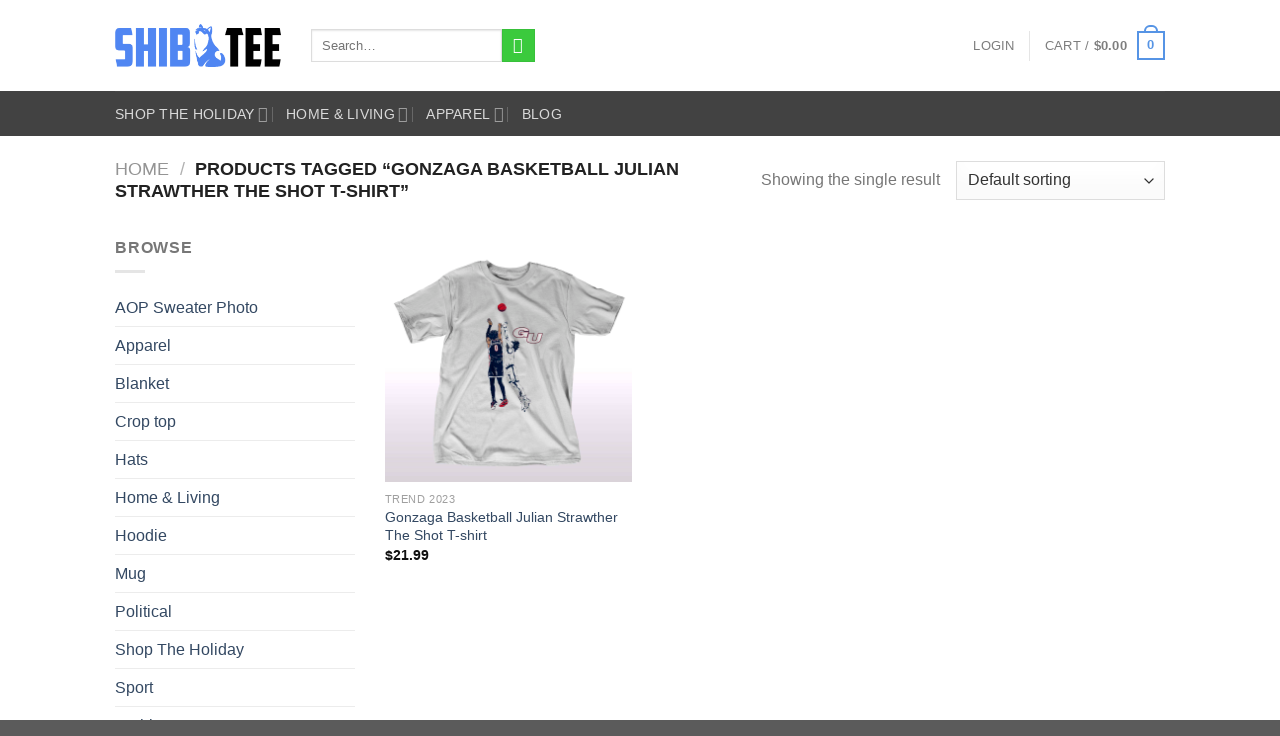

--- FILE ---
content_type: text/html; charset=UTF-8
request_url: http://shibtee.com/product-tag/gonzaga-basketball-julian-strawther-the-shot-t-shirt/
body_size: 30120
content:
<!DOCTYPE html><html lang="en-US" class="loading-site no-js"><head><script data-no-optimize="1">var litespeed_docref=sessionStorage.getItem("litespeed_docref");litespeed_docref&&(Object.defineProperty(document,"referrer",{get:function(){return litespeed_docref}}),sessionStorage.removeItem("litespeed_docref"));</script> <meta charset="UTF-8" /><link rel="profile" href="http://gmpg.org/xfn/11" /><link rel="pingback" href="http://shibtee.com/xmlrpc.php" /> <script type="litespeed/javascript">(function(html){html.className=html.className.replace(/\bno-js\b/,'js')})(document.documentElement)</script> <meta name='robots' content='index, follow, max-image-preview:large, max-snippet:-1, max-video-preview:-1' /><style>img:is([sizes="auto" i], [sizes^="auto," i]) { contain-intrinsic-size: 3000px 1500px }</style><meta name="viewport" content="width=device-width, initial-scale=1" /><title>Gonzaga Basketball Julian Strawther The Shot T-shirt Archives - Shibtee Clothing</title><link rel="canonical" href="https://shibtee.com/product-tag/gonzaga-basketball-julian-strawther-the-shot-t-shirt/" /><meta property="og:locale" content="en_US" /><meta property="og:type" content="article" /><meta property="og:title" content="Gonzaga Basketball Julian Strawther The Shot T-shirt Archives" /><meta property="og:url" content="https://shibtee.com/product-tag/gonzaga-basketball-julian-strawther-the-shot-t-shirt/" /><meta property="og:site_name" content="Shibtee Clothing" /><meta name="twitter:card" content="summary_large_image" /> <script type="application/ld+json" class="yoast-schema-graph">{"@context":"https://schema.org","@graph":[{"@type":"CollectionPage","@id":"https://shibtee.com/product-tag/gonzaga-basketball-julian-strawther-the-shot-t-shirt/","url":"https://shibtee.com/product-tag/gonzaga-basketball-julian-strawther-the-shot-t-shirt/","name":"Gonzaga Basketball Julian Strawther The Shot T-shirt Archives - Shibtee Clothing","isPartOf":{"@id":"https://shibtee.com/#website"},"primaryImageOfPage":{"@id":"https://shibtee.com/product-tag/gonzaga-basketball-julian-strawther-the-shot-t-shirt/#primaryimage"},"image":{"@id":"https://shibtee.com/product-tag/gonzaga-basketball-julian-strawther-the-shot-t-shirt/#primaryimage"},"thumbnailUrl":"https://shibtee.com/wp-content/uploads/2023/03/gonzaga-basketball-julian-strawther-the-shot-t-shirt-1.jpg","breadcrumb":{"@id":"https://shibtee.com/product-tag/gonzaga-basketball-julian-strawther-the-shot-t-shirt/#breadcrumb"},"inLanguage":"en-US"},{"@type":"ImageObject","inLanguage":"en-US","@id":"https://shibtee.com/product-tag/gonzaga-basketball-julian-strawther-the-shot-t-shirt/#primaryimage","url":"https://shibtee.com/wp-content/uploads/2023/03/gonzaga-basketball-julian-strawther-the-shot-t-shirt-1.jpg","contentUrl":"https://shibtee.com/wp-content/uploads/2023/03/gonzaga-basketball-julian-strawther-the-shot-t-shirt-1.jpg"},{"@type":"BreadcrumbList","@id":"https://shibtee.com/product-tag/gonzaga-basketball-julian-strawther-the-shot-t-shirt/#breadcrumb","itemListElement":[{"@type":"ListItem","position":1,"name":"Home","item":"https://shibtee.com/"},{"@type":"ListItem","position":2,"name":"Gonzaga Basketball Julian Strawther The Shot T-shirt"}]},{"@type":"WebSite","@id":"https://shibtee.com/#website","url":"https://shibtee.com/","name":"Shibtee Clothing","description":"Personalized Apparel, custom t-shirt printing, custom graphic tees, print on demand clothing","publisher":{"@id":"https://shibtee.com/#organization"},"alternateName":"Shibtee clothing store Design print on demands","inLanguage":"en-US"},{"@type":"Organization","@id":"https://shibtee.com/#organization","name":"Shibtee Clothing","alternateName":"Shibtee clothing store Design print on demands","url":"https://shibtee.com/","logo":{"@type":"ImageObject","inLanguage":"en-US","@id":"https://shibtee.com/#/schema/logo/image/","url":"https://shibtee.com/wp-content/uploads/2024/06/cropped-logo-1.png","contentUrl":"https://shibtee.com/wp-content/uploads/2024/06/cropped-logo-1.png","width":512,"height":512,"caption":"Shibtee Clothing"},"image":{"@id":"https://shibtee.com/#/schema/logo/image/"}}]}</script> <link rel='dns-prefetch' href='//www.googletagmanager.com' /><link rel='dns-prefetch' href='//cdn.jsdelivr.net' /><link rel='dns-prefetch' href='//fonts.googleapis.com' /><link href='https://fonts.gstatic.com' crossorigin rel='preconnect' /><link rel='prefetch' href='http://shibtee.com/wp-content/themes/flatsome/assets/js/chunk.countup.js?ver=3.16.5' /><link rel='prefetch' href='http://shibtee.com/wp-content/themes/flatsome/assets/js/chunk.sticky-sidebar.js?ver=3.16.5' /><link rel='prefetch' href='http://shibtee.com/wp-content/themes/flatsome/assets/js/chunk.tooltips.js?ver=3.16.5' /><link rel='prefetch' href='http://shibtee.com/wp-content/themes/flatsome/assets/js/chunk.vendors-popups.js?ver=3.16.5' /><link rel='prefetch' href='http://shibtee.com/wp-content/themes/flatsome/assets/js/chunk.vendors-slider.js?ver=3.16.5' /><link rel="alternate" type="application/rss+xml" title="Shibtee Clothing &raquo; Feed" href="https://shibtee.com/feed/" /><link rel="alternate" type="application/rss+xml" title="Shibtee Clothing &raquo; Comments Feed" href="https://shibtee.com/comments/feed/" /><link rel="alternate" type="application/rss+xml" title="Shibtee Clothing &raquo; Gonzaga Basketball Julian Strawther The Shot T-shirt Tag Feed" href="https://shibtee.com/product-tag/gonzaga-basketball-julian-strawther-the-shot-t-shirt/feed/" /><link data-optimized="2" rel="stylesheet" href="https://shibtee.com/wp-content/litespeed/css/539d44e1280baecd14e92e2726c2fa19.css?ver=cff4b" /><style id='wp-block-library-inline-css' type='text/css'>:root{--wp-admin-theme-color:#007cba;--wp-admin-theme-color--rgb:0,124,186;--wp-admin-theme-color-darker-10:#006ba1;--wp-admin-theme-color-darker-10--rgb:0,107,161;--wp-admin-theme-color-darker-20:#005a87;--wp-admin-theme-color-darker-20--rgb:0,90,135;--wp-admin-border-width-focus:2px;--wp-block-synced-color:#7a00df;--wp-block-synced-color--rgb:122,0,223;--wp-bound-block-color:var(--wp-block-synced-color)}@media (min-resolution:192dpi){:root{--wp-admin-border-width-focus:1.5px}}.wp-element-button{cursor:pointer}:root{--wp--preset--font-size--normal:16px;--wp--preset--font-size--huge:42px}:root .has-very-light-gray-background-color{background-color:#eee}:root .has-very-dark-gray-background-color{background-color:#313131}:root .has-very-light-gray-color{color:#eee}:root .has-very-dark-gray-color{color:#313131}:root .has-vivid-green-cyan-to-vivid-cyan-blue-gradient-background{background:linear-gradient(135deg,#00d084,#0693e3)}:root .has-purple-crush-gradient-background{background:linear-gradient(135deg,#34e2e4,#4721fb 50%,#ab1dfe)}:root .has-hazy-dawn-gradient-background{background:linear-gradient(135deg,#faaca8,#dad0ec)}:root .has-subdued-olive-gradient-background{background:linear-gradient(135deg,#fafae1,#67a671)}:root .has-atomic-cream-gradient-background{background:linear-gradient(135deg,#fdd79a,#004a59)}:root .has-nightshade-gradient-background{background:linear-gradient(135deg,#330968,#31cdcf)}:root .has-midnight-gradient-background{background:linear-gradient(135deg,#020381,#2874fc)}.has-regular-font-size{font-size:1em}.has-larger-font-size{font-size:2.625em}.has-normal-font-size{font-size:var(--wp--preset--font-size--normal)}.has-huge-font-size{font-size:var(--wp--preset--font-size--huge)}.has-text-align-center{text-align:center}.has-text-align-left{text-align:left}.has-text-align-right{text-align:right}#end-resizable-editor-section{display:none}.aligncenter{clear:both}.items-justified-left{justify-content:flex-start}.items-justified-center{justify-content:center}.items-justified-right{justify-content:flex-end}.items-justified-space-between{justify-content:space-between}.screen-reader-text{border:0;clip-path:inset(50%);height:1px;margin:-1px;overflow:hidden;padding:0;position:absolute;width:1px;word-wrap:normal!important}.screen-reader-text:focus{background-color:#ddd;clip-path:none;color:#444;display:block;font-size:1em;height:auto;left:5px;line-height:normal;padding:15px 23px 14px;text-decoration:none;top:5px;width:auto;z-index:100000}html :where(.has-border-color){border-style:solid}html :where([style*=border-top-color]){border-top-style:solid}html :where([style*=border-right-color]){border-right-style:solid}html :where([style*=border-bottom-color]){border-bottom-style:solid}html :where([style*=border-left-color]){border-left-style:solid}html :where([style*=border-width]){border-style:solid}html :where([style*=border-top-width]){border-top-style:solid}html :where([style*=border-right-width]){border-right-style:solid}html :where([style*=border-bottom-width]){border-bottom-style:solid}html :where([style*=border-left-width]){border-left-style:solid}html :where(img[class*=wp-image-]){height:auto;max-width:100%}:where(figure){margin:0 0 1em}html :where(.is-position-sticky){--wp-admin--admin-bar--position-offset:var(--wp-admin--admin-bar--height,0px)}@media screen and (max-width:600px){html :where(.is-position-sticky){--wp-admin--admin-bar--position-offset:0px}}</style><style id='classic-theme-styles-inline-css' type='text/css'>/*! This file is auto-generated */
.wp-block-button__link{color:#fff;background-color:#32373c;border-radius:9999px;box-shadow:none;text-decoration:none;padding:calc(.667em + 2px) calc(1.333em + 2px);font-size:1.125em}.wp-block-file__button{background:#32373c;color:#fff;text-decoration:none}</style><style id='woocommerce-inline-inline-css' type='text/css'>.woocommerce form .form-row .required { visibility: visible; }</style><style id='flatsome-main-inline-css' type='text/css'>@font-face {
				font-family: "fl-icons";
				font-display: block;
				src: url(http://shibtee.com/wp-content/themes/flatsome/assets/css/icons/fl-icons.eot?v=3.16.5);
				src:
					url(http://shibtee.com/wp-content/themes/flatsome/assets/css/icons/fl-icons.eot#iefix?v=3.16.5) format("embedded-opentype"),
					url(http://shibtee.com/wp-content/themes/flatsome/assets/css/icons/fl-icons.woff2?v=3.16.5) format("woff2"),
					url(http://shibtee.com/wp-content/themes/flatsome/assets/css/icons/fl-icons.ttf?v=3.16.5) format("truetype"),
					url(http://shibtee.com/wp-content/themes/flatsome/assets/css/icons/fl-icons.woff?v=3.16.5) format("woff"),
					url(http://shibtee.com/wp-content/themes/flatsome/assets/css/icons/fl-icons.svg?v=3.16.5#fl-icons) format("svg");
			}</style> <script type="litespeed/javascript">window._nslDOMReady=(function(){const executedCallbacks=new Set();return function(callback){if(executedCallbacks.has(callback))return;const wrappedCallback=function(){if(executedCallbacks.has(callback))return;executedCallbacks.add(callback);callback()};if(document.readyState==="complete"||document.readyState==="interactive"){wrappedCallback()}else{document.addEventListener("DOMContentLiteSpeedLoaded",wrappedCallback)}}})()</script><script type="litespeed/javascript" data-src="http://shibtee.com/wp-includes/js/jquery/jquery.min.js" id="jquery-core-js"></script> <script id="wc-add-to-cart-js-extra" type="litespeed/javascript">var wc_add_to_cart_params={"ajax_url":"\/wp-admin\/admin-ajax.php","wc_ajax_url":"\/?wc-ajax=%%endpoint%%","i18n_view_cart":"View cart","cart_url":"https:\/\/shibtee.com\/cart\/","is_cart":"","cart_redirect_after_add":"no"}</script> <script id="woocommerce-js-extra" type="litespeed/javascript">var woocommerce_params={"ajax_url":"\/wp-admin\/admin-ajax.php","wc_ajax_url":"\/?wc-ajax=%%endpoint%%","i18n_password_show":"Show password","i18n_password_hide":"Hide password"}</script> 
 <script type="litespeed/javascript" data-src="https://www.googletagmanager.com/gtag/js?id=GT-T5P2VM9" id="google_gtagjs-js"></script> <script id="google_gtagjs-js-after" type="litespeed/javascript">window.dataLayer=window.dataLayer||[];function gtag(){dataLayer.push(arguments)}
gtag("set","linker",{"domains":["shibtee.com"]});gtag("js",new Date());gtag("set","developer_id.dZTNiMT",!0);gtag("config","GT-T5P2VM9")</script> <link rel="https://api.w.org/" href="https://shibtee.com/wp-json/" /><link rel="alternate" title="JSON" type="application/json" href="https://shibtee.com/wp-json/wp/v2/product_tag/1681" /><link rel="EditURI" type="application/rsd+xml" title="RSD" href="https://shibtee.com/xmlrpc.php?rsd" /><meta name="generator" content="WordPress 6.8.3" /><meta name="generator" content="WooCommerce 10.3.0" /><style>.woocommerce .products ul, .woocommerce ul.products {
    margin: 0 0 0em;
}

img.zoomImg {
    display:inline !important; 
}

/* video lightbox */

.pswp__zoom-wrap {
    text-align: center;
}

.pswp__zoom-wrap::before {
    content: '';
    display: inline-block;
    height: 100%;
    vertical-align: middle;
}

.pswp div.wrapper {
    line-height: 0;
    width: 100%;
    max-width: 100%;
    position: relative;
    display: inline-block;
    vertical-align: middle;
    margin: 0 auto;
    text-align: center;
    z-index: 1045;
}</style> <script type="litespeed/javascript">jQuery(document).ready(function($){if(''){jQuery.extend(jQuery.lazyLoadXT,{srcAttr:'data-src',visibleOnly:!1,updateEvent:'load orientationchange resize scroll touchmove focus hover'})}
if(''){setTimeout(function(){cropImage()},0)}
if('')
cropImage('.fifu-slider');setTimeout(function(){resizeImg($);jQuery('a.woocommerce-product-gallery__trigger').css('visibility','visible')},2500);if('')
addHoverEffect($);disableClick($);disableLink($);jQuery('div.woocommerce-product-gallery').on('mouseover',function(){replace_lightbox_image_size_speedup();replace_lightbox_image_size_flickr()})});jQuery(document).ajaxComplete(function($){addHoverEffect($)});jQuery(window).on('ajaxComplete',function(){if(''){setTimeout(function(){jQuery(window).lazyLoadXT()},300)}});jQuery(window).on('load',function(){jQuery('.flex-viewport').css('height','100%')});function addHoverEffect($){jQuery('.post-thumbnail, .featured-image > a > img').each(function(index){if("")
jQuery(this).replaceWith('<div id="hover" class=""><div><figure>'.concat(jQuery(this).parent().html()).concat('</figure></div></div>'));});jQuery('img.attachment-woocommerce_thumbnail').each(function(index){if(jQuery(this).parent().parent().html().search('woocommerce-LoopProduct-link')<0)
return;if("")
jQuery(this).replaceWith('<div id="hover" class=""><div><figure>'.concat(jQuery(this).context.outerHTML).concat('</figure></div></div>'));})}
function resizeImg($){var imgSelector=".post img, .page img, .widget-content img, .product img, .wp-admin img, .tax-product_cat img, .fifu img";var resizeImage=function(sSel){jQuery(sSel).each(function(){var width=$(this)['0'].naturalWidth;var height=$(this)['0'].naturalHeight;var src=jQuery(this)['0'].src;if(src.includes('staticflickr.com')||src.includes('storage.googleapis.com/fifu')){var ratio=width/height;jQuery(this).attr('data-large_image_width',jQuery(window).width()*ratio);jQuery(this).attr('data-large_image_height',jQuery(window).width())}else{jQuery(this).attr('data-large_image_width',width);jQuery(this).attr('data-large_image_height',height)}})};resizeImage(imgSelector)}
function cropImage(selector){if(!selector)
selector="a.woocommerce-LoopProduct-link.woocommerce-loop-product__link, div[id^='post'] , .fifu-slider";ratio="4:3";ratio_w=ratio.split(':')[0];ratio_h=ratio.split(':')[1];jQuery(selector).find('img, div.g1-frame-inner').each(function(index){var width=jQuery(this).parent().css('width').replace('px','');width=width!=0?width:jQuery(this).parent().parent().css('width').replace('px','');width=width!=0?width:jQuery(this).parent().parent().parent().css('width').replace('px','');jQuery(this).attr('style','height: '+(width*ratio_h/ratio_w)+'px !important');jQuery(this).css('width','100%');jQuery(this).css('object-fit','cover')})}
function disableClick($){if(''){jQuery('.woocommerce-product-gallery__image').each(function(index){jQuery(this).children().click(function(){return!1});jQuery(this).children().children().css("cursor","default")})}}
function disableLink($){if(''){jQuery('.woocommerce-product-gallery__image').each(function(index){jQuery(this).children().attr("href","")})}}
jQuery(document).ajaxSuccess(function(){if('')
cropImage();});jQuery(document).ready(function($){jQuery('.variations select').click(function(){jQuery('a.woocommerce-product-gallery__trigger').css('visibility','hidden');setTimeout(function(){resizeImg($);jQuery('a.woocommerce-product-gallery__trigger').css('visibility','visible')},500)});if("1")
return;jQuery('.variations select').change(function(){attribute=jQuery(this).attr('name');value=jQuery(this).children("option:selected").val();newUrl='?';var i=0;jQuery('.variations td.value select').each(function(index){if(jQuery(this)[0].value)
newUrl+=jQuery(this)[0].name+"="+jQuery(this)[0].value+"&";i++});var count=(newUrl.match(/attribute_/g)||[]).length;if(count==i){jQuery('div.woocommerce-product-gallery').css('opacity',0).css('transition','width 0s');window.location.replace(newUrl)}else{jQuery('ol.flex-control-nav').css('opacity',0).css('transition','width 0s')}});jQuery('.reset_variations').click(function(){arr=window.location.href.split("?");if(arr.length>1)
window.location.replace(arr[0]+"#");})});function lightbox_size_auto(width,height,flickr){longest=width;if(width==height){if(longest<=75)
return flickr?'_s':'75';if(longest<=150)
return flickr?'_q':'150'}
if(longest<=100)
return flickr?'_t':'100';if(longest<=240)
return flickr?'_m':'240';longest*=0.9;if(longest<=320)
return flickr?'_n':'320';if(longest<=500)
return flickr?'':'500';if(longest<=640)
return flickr?'_z':'640';if(longest<=800)
return flickr?'_c':'800';return flickr?'_b':'1024'}
function replace_lightbox_image_size_speedup(){selector='img[data-large_image*="storage.googleapis.com/fifu"]';jQuery(selector).each(function(index){large_img=jQuery(this);url=large_img.attr('data-large_image');if(!url)
return;width=lightbox_size_auto(window.innerWidth,window.innerHeight,!1);url=url.replace(/img.*/,'img-'+width+'.webp');jQuery(this).attr('data-large_image',url)})}
function replace_lightbox_image_size_flickr(){selector='img[data-large_image*="staticflickr.com"]';jQuery(selector).each(function(index){large_img=jQuery(this);url=large_img.attr('data-large_image');if(!url)
return;width=lightbox_size_auto(window.innerWidth,window.innerHeight,!0);url=url.replace(/(_.)*[.]jpg/,width+'.jpg');jQuery(this).attr('data-large_image',url)})}</script> <style>[class$="woocommerce-product-gallery__trigger"] {visibility:hidden;}</style><script type="litespeed/javascript">var ajaxurl="https://shibtee.com/wp-admin/admin-ajax.php"</script><meta name="generator" content="Site Kit by Google 1.164.0" />
 <script
                type="litespeed/javascript" data-src="https://www.googletagmanager.com/gtag/js?id=AW-"></script> <script type="litespeed/javascript">window.dataLayer=window.dataLayer||[];function gtag(){dataLayer.push(arguments)}
gtag('js',new Date());gtag('config','AW-')</script> <style>.bg{opacity: 0; transition: opacity 1s; -webkit-transition: opacity 1s;} .bg-loaded{opacity: 1;}</style> <script type="litespeed/javascript" data-src="https://www.googletagmanager.com/gtag/js?id=GT-5TGZ6GGW"></script> <script type="litespeed/javascript">window.dataLayer=window.dataLayer||[];function gtag(){dataLayer.push(arguments)}
gtag('js',new Date());gtag('config','GT-5TGZ6GGW')</script><meta name="msvalidate.01" content="FDCFFFE40B0BB6052EE43A056AA1964F" /><meta name="google-site-verification" content="BwBdQPZaUtTDXEY3G3UOfutAb4U1yC82a6n67F13V1o" /> <script type="litespeed/javascript">var styles=document.getElementsByTagName("style");for(var i=0;i<styles.length;i++){var style=styles[i];try{var sheet=document.styleSheets[i];sheet.cssRules}}</script> <script type="application/ld+json">{
      "@context": "https://schema.org/",
      "@type": "Product",
      "name": "Shibtee store",
      "image": [
        "https://shibtee.com/wp-content/uploads/2024/01/shib1.png",
        "https://shibtee.com/wp-content/uploads/2024/01/shib1.png"
       ],
      "description": "Shibtee Designing Unique 2D and 3D Printed Tees at Shibtee",
      "sku": "0446310786",
      "mpn": "925872",
	  "GTIN":"0091209000007",
      "brand": {
        "@type": "Brand",
        "name": "Shibtee"
      },
      "review": {
        "@type": "Review",
        "reviewRating": {
          "@type": "Rating",
          "ratingValue": "4",
          "bestRating": "5"
        },
        "author": {
          "@type": "Person",
          "name": "Fred Benson"
        }
      },
      "aggregateRating": {
        "@type": "AggregateRating",
        "ratingValue": "5",
        "reviewCount": "779",
        "bestRating": "5",
        "worstRating": "1"
      },
      "offers": {
        "@type": "Offer",
        "url": "https://shibtee.com",
        "priceCurrency": "usd",
        "price": "119.99",
        "priceValidUntil": "2023-01-01",
        "itemCondition": "https://schema.org/UsedCondition",
        "availability": "https://schema.org/InStock"
      }
    }</script> <script type="application/ld+json">{
      "@context" : "https://schema.org/",
      "@type" : "JobPosting",
      "title" : "Shibtee store",
      "description" : "Shibtee - Unleash Your Creativity: Designing Unique 2D and 3D Printed Tees",
      "identifier": {
        "@type": "PropertyValue",
        "name": "Shibtee store",
        "value": "1234567"
      },
      "datePosted" : "2024-05-23",
      "validThrough" : "2024-12-30T00:00",
      "applicantLocationRequirements": {
        "@type": "Country",
        "name": "USA"
      } ,
	  "jobLocation": {
  "@type": "Place",
  "address": {
    "@type": "PostalAddress",
    "streetAddress": "555 Clancy St",
    "addressLocality": "Detroit",
    "addressRegion": "MI",
    "postalCode": "48201",
    "addressCountry": "US"
}
},
      "jobLocationType": "TELECOMMUTE",
      "employmentType": "FULL_TIME",
      "hiringOrganization" : {
        "@type" : "Organization",
        "name" : "Shibtee store",
        "sameAs" : "https://shibtee.com",
        "logo" : "https://shibtee.com/wp-content/uploads/2024/01/shib1.png"
	  },
	   "baseSalary": {
        "@type": "MonetaryAmount",
        "currency": "USD",
        "value": {
          "@type": "QuantitativeValue",
          "value": 40.00,
          "unitText": "HOUR"
        }
      }
	    }</script> <meta name="google-site-verification" content="YrpXcy4a5_OEn1cy3gWikWYZnGggCUZZRrd3sD-xxUU" />
<noscript><style>.woocommerce-product-gallery{ opacity: 1 !important; }</style></noscript><link rel="icon" href="https://shibtee.com/wp-content/uploads/2023/04/cropped-logo-1-32x32.png" sizes="32x32" /><link rel="icon" href="https://shibtee.com/wp-content/uploads/2023/04/cropped-logo-1-192x192.png" sizes="192x192" /><link rel="apple-touch-icon" href="https://shibtee.com/wp-content/uploads/2023/04/cropped-logo-1-180x180.png" /><meta name="msapplication-TileImage" content="https://shibtee.com/wp-content/uploads/2023/04/cropped-logo-1-270x270.png" /><style id="custom-css" type="text/css">:root {--primary-color: #5694e5;}.header-main{height: 91px}#logo img{max-height: 91px}#logo{width:166px;}#logo img{padding:12px 0;}.header-bottom{min-height: 45px}.header-top{min-height: 30px}.transparent .header-main{height: 30px}.transparent #logo img{max-height: 30px}.has-transparent + .page-title:first-of-type,.has-transparent + #main > .page-title,.has-transparent + #main > div > .page-title,.has-transparent + #main .page-header-wrapper:first-of-type .page-title{padding-top: 80px;}.header.show-on-scroll,.stuck .header-main{height:70px!important}.stuck #logo img{max-height: 70px!important}.header-bg-color {background-color: rgba(255,255,255,0.9)}.header-bottom {background-color: #424242}.stuck .header-main .nav > li > a{line-height: 50px }.header-bottom-nav > li > a{line-height: 22px }@media (max-width: 549px) {.header-main{height: 70px}#logo img{max-height: 70px}}/* Color */.accordion-title.active, .has-icon-bg .icon .icon-inner,.logo a, .primary.is-underline, .primary.is-link, .badge-outline .badge-inner, .nav-outline > li.active> a,.nav-outline >li.active > a, .cart-icon strong,[data-color='primary'], .is-outline.primary{color: #5694e5;}/* Color !important */[data-text-color="primary"]{color: #5694e5!important;}/* Background Color */[data-text-bg="primary"]{background-color: #5694e5;}/* Background */.scroll-to-bullets a,.featured-title, .label-new.menu-item > a:after, .nav-pagination > li > .current,.nav-pagination > li > span:hover,.nav-pagination > li > a:hover,.has-hover:hover .badge-outline .badge-inner,button[type="submit"], .button.wc-forward:not(.checkout):not(.checkout-button), .button.submit-button, .button.primary:not(.is-outline),.featured-table .title,.is-outline:hover, .has-icon:hover .icon-label,.nav-dropdown-bold .nav-column li > a:hover, .nav-dropdown.nav-dropdown-bold > li > a:hover, .nav-dropdown-bold.dark .nav-column li > a:hover, .nav-dropdown.nav-dropdown-bold.dark > li > a:hover, .header-vertical-menu__opener ,.is-outline:hover, .tagcloud a:hover,.grid-tools a, input[type='submit']:not(.is-form), .box-badge:hover .box-text, input.button.alt,.nav-box > li > a:hover,.nav-box > li.active > a,.nav-pills > li.active > a ,.current-dropdown .cart-icon strong, .cart-icon:hover strong, .nav-line-bottom > li > a:before, .nav-line-grow > li > a:before, .nav-line > li > a:before,.banner, .header-top, .slider-nav-circle .flickity-prev-next-button:hover svg, .slider-nav-circle .flickity-prev-next-button:hover .arrow, .primary.is-outline:hover, .button.primary:not(.is-outline), input[type='submit'].primary, input[type='submit'].primary, input[type='reset'].button, input[type='button'].primary, .badge-inner{background-color: #5694e5;}/* Border */.nav-vertical.nav-tabs > li.active > a,.scroll-to-bullets a.active,.nav-pagination > li > .current,.nav-pagination > li > span:hover,.nav-pagination > li > a:hover,.has-hover:hover .badge-outline .badge-inner,.accordion-title.active,.featured-table,.is-outline:hover, .tagcloud a:hover,blockquote, .has-border, .cart-icon strong:after,.cart-icon strong,.blockUI:before, .processing:before,.loading-spin, .slider-nav-circle .flickity-prev-next-button:hover svg, .slider-nav-circle .flickity-prev-next-button:hover .arrow, .primary.is-outline:hover{border-color: #5694e5}.nav-tabs > li.active > a{border-top-color: #5694e5}.widget_shopping_cart_content .blockUI.blockOverlay:before { border-left-color: #5694e5 }.woocommerce-checkout-review-order .blockUI.blockOverlay:before { border-left-color: #5694e5 }/* Fill */.slider .flickity-prev-next-button:hover svg,.slider .flickity-prev-next-button:hover .arrow{fill: #5694e5;}/* Focus */.primary:focus-visible, .submit-button:focus-visible, button[type="submit"]:focus-visible { outline-color: #5694e5!important; }/* Background Color */[data-icon-label]:after, .secondary.is-underline:hover,.secondary.is-outline:hover,.icon-label,.button.secondary:not(.is-outline),.button.alt:not(.is-outline), .badge-inner.on-sale, .button.checkout, .single_add_to_cart_button, .current .breadcrumb-step{ background-color:#3bca3d; }[data-text-bg="secondary"]{background-color: #3bca3d;}/* Color */.secondary.is-underline,.secondary.is-link, .secondary.is-outline,.stars a.active, .star-rating:before, .woocommerce-page .star-rating:before,.star-rating span:before, .color-secondary{color: #3bca3d}/* Color !important */[data-text-color="secondary"]{color: #3bca3d!important;}/* Border */.secondary.is-outline:hover{border-color:#3bca3d}/* Focus */.secondary:focus-visible, .alt:focus-visible { outline-color: #3bca3d!important; }body{font-size: 100%;}@media screen and (max-width: 549px){body{font-size: 100%;}}body{font-family: Poppins, sans-serif;}body {font-weight: 400;font-style: normal;}.nav > li > a {font-family: Poppins, sans-serif;}.mobile-sidebar-levels-2 .nav > li > ul > li > a {font-family: Poppins, sans-serif;}.nav > li > a,.mobile-sidebar-levels-2 .nav > li > ul > li > a {font-weight: 500;font-style: normal;}h1,h2,h3,h4,h5,h6,.heading-font, .off-canvas-center .nav-sidebar.nav-vertical > li > a{font-family: Poppins, sans-serif;}h1,h2,h3,h4,h5,h6,.heading-font,.banner h1,.banner h2 {font-weight: 500;font-style: normal;}.alt-font{font-family: "Dancing Script", sans-serif;}.alt-font {font-weight: 400!important;font-style: normal!important;}@media screen and (min-width: 550px){.products .box-vertical .box-image{min-width: 247px!important;width: 247px!important;}}.nav-vertical-fly-out > li + li {border-top-width: 1px; border-top-style: solid;}/* Custom CSS */// Css desktop Order Tip:#wooot_order_tip_form .order_tip_title {margin-bottom: 10px;font-weight: 700;}.woo_order_tip {margin: 0 0 5px 0;font-size: 15px;background-color: white !important;border: 1px solid #bfbfbf !important;border-radius: 3px !important;width: 23.7%;}.woo_order_tip.active {background: #4caf50 !important;color: white !important;}.woo_order_tip:nth-child(6) {width: 35%;}button.woo_order_tip_remove {padding: 3px 10px;background-color: #8b000099;color: white;font-size: 12px;margin-bottom: 13px;border-radius: 4px;}button.woo_order_tip_apply {font-size: 14px;background: none;border: 2px solid;border-radius: 4px;margin-right:2px}/* Custom CSS Mobile */@media (max-width: 549px){//Css mobile Order Tip:.woo_order_tip {padding: 5px 5px !important;font-size: 13px !important;background-color: white !important;border: 1px solid #bfbfbf !important;border-radius: 3px !important;width: 23%;margin: 2px 0;}.off-canvas-right .mfp-content {width: calc(100% - 40px);}}.label-new.menu-item > a:after{content:"New";}.label-hot.menu-item > a:after{content:"Hot";}.label-sale.menu-item > a:after{content:"Sale";}.label-popular.menu-item > a:after{content:"Popular";}</style><style type="text/css" id="wp-custom-css">.size-chart {
    display: inline-block;
    font-size: 19px;
    font-weight: bold;
    width: 100%;
}
pre, blockquote, form, figure, p, dl, ul, ol {
    margin-bottom: 0em;
}
.variations td {
    vertical-align: middle;
		padding: .5em;
    border: 0;
}
.single-product h1.product-title.entry-title {
    text-transform: capitalize;
}


.single-product .product-info.summary span.woocommerce-Price-amount.amount {
    color: #F44336;
    font-size: 26px;
		font-family: "Source Sans Pro",sans-serif;
}
.single-product .product-info.summary .product-short-description{
	padding: 14px 0;
}
.product__trust-badge {
	  padding-bottom: 10px;

}
.wcpa_price_summary li .wcpa_price_outer {
    float: right;
    text-align: right;
    color: red;
    font-size: 26px;
    font-weight: bold;
}
.wcpa_form_outer {
    margin: 0em 0 0.7em 0;
}
.wcpa_form_item {
    margin: 0em 0 0.7em 0;
}
.wcpa_form_outer .wcpa_form_item .image-inline label {
    display: none;
}
.wcpa_form_outer .wcpa_form_item .wcpa_helptext {
    font-size: 0.9em;
    font-weight: bold;
		color:  #222;
}
.color-group.ColEm.color-inline.wcpa_required.wcpa_sel_type_tick-border {
    font-size: 0px;}
.wcpa_color{
	padding:2px;
}
.product-info .is-divider{
	display: none;
}</style></head><body class="archive tax-product_tag term-gonzaga-basketball-julian-strawther-the-shot-t-shirt term-1681 wp-theme-flatsome wp-child-theme-flatsome-child theme-flatsome woocommerce woocommerce-page woocommerce-no-js lightbox nav-dropdown-has-arrow nav-dropdown-has-shadow nav-dropdown-has-border"><a class="skip-link screen-reader-text" href="#main">Skip to content</a><div id="wrapper"><header id="header" class="header "><div class="header-wrapper"><div id="masthead" class="header-main hide-for-sticky"><div class="header-inner flex-row container logo-left medium-logo-center" role="navigation"><div id="logo" class="flex-col logo"><a href="https://shibtee.com/" title="Shibtee Clothing - Personalized Apparel, custom t-shirt printing, custom graphic tees, print on demand clothing" rel="home">
<img width="" height="" src="" class="header-logo-sticky" alt="Shibtee Clothing"/><img data-lazyloaded="1" src="[data-uri]" width="1020" height="264" data-src="https://shibtee.com/wp-content/uploads/2024/01/shib1.png" class="header_logo header-logo" alt="Shibtee Clothing"/><img  width="" height="" src="" class="header-logo-dark" alt="Shibtee Clothing"/></a></div><div class="flex-col show-for-medium flex-left"><ul class="mobile-nav nav nav-left "><li class="nav-icon has-icon">
<a href="#" data-open="#main-menu" data-pos="left" data-bg="main-menu-overlay" data-color="" class="is-small" aria-label="Menu" aria-controls="main-menu" aria-expanded="false"><i class="icon-menu" ></i>
</a></li></ul></div><div class="flex-col hide-for-medium flex-left
flex-grow"><ul class="header-nav header-nav-main nav nav-left  nav-uppercase" ><li class="header-search-form search-form html relative has-icon"><div class="header-search-form-wrapper"><div class="searchform-wrapper ux-search-box relative is-normal"><form role="search" method="get" class="searchform" action="https://shibtee.com/"><div class="flex-row relative"><div class="flex-col flex-grow">
<label class="screen-reader-text" for="woocommerce-product-search-field-0">Search for:</label>
<input type="search" id="woocommerce-product-search-field-0" class="search-field mb-0" placeholder="Search&hellip;" value="" name="s" />
<input type="hidden" name="post_type" value="product" /></div><div class="flex-col">
<button type="submit" value="Search" class="ux-search-submit submit-button secondary button  icon mb-0" aria-label="Submit">
<i class="icon-search" ></i>			</button></div></div><div class="live-search-results text-left z-top"></div></form></div></div></li></ul></div><div class="flex-col hide-for-medium flex-right"><ul class="header-nav header-nav-main nav nav-right  nav-uppercase"><li class="account-item has-icon
"
><a href="https://shibtee.com/my-account/"
class="nav-top-link nav-top-not-logged-in "
data-open="#login-form-popup"  >
<span>
Login      </span>
</a></li><li class="header-divider"></li><li class="cart-item has-icon has-dropdown"><a href="https://shibtee.com/cart/" title="Cart" class="header-cart-link is-small"><span class="header-cart-title">
Cart   /      <span class="cart-price"><span class="woocommerce-Price-amount amount"><bdi><span class="woocommerce-Price-currencySymbol">&#36;</span>0.00</bdi></span></span>
</span><span class="cart-icon image-icon">
<strong>0</strong>
</span>
</a><ul class="nav-dropdown nav-dropdown-default"><li class="html widget_shopping_cart"><div class="widget_shopping_cart_content"><p class="woocommerce-mini-cart__empty-message">No products in the cart.</p></div></li></ul></li></ul></div><div class="flex-col show-for-medium flex-right"><ul class="mobile-nav nav nav-right "><li class="cart-item has-icon"><a href="https://shibtee.com/cart/" class="header-cart-link off-canvas-toggle nav-top-link is-small" data-open="#cart-popup" data-class="off-canvas-cart" title="Cart" data-pos="right">
<span class="cart-icon image-icon">
<strong>0</strong>
</span>
</a><div id="cart-popup" class="mfp-hide widget_shopping_cart"><div class="cart-popup-inner inner-padding"><div class="cart-popup-title text-center"><h4 class="uppercase">Cart</h4><div class="is-divider"></div></div><div class="widget_shopping_cart_content"><p class="woocommerce-mini-cart__empty-message">No products in the cart.</p></div><div class="cart-sidebar-content relative"></div></div></div></li></ul></div></div><div class="container"><div class="top-divider full-width"></div></div></div><div id="wide-nav" class="header-bottom wide-nav hide-for-sticky nav-dark hide-for-medium"><div class="flex-row container"><div class="flex-col hide-for-medium flex-left"><ul class="nav header-nav header-bottom-nav nav-left  nav-divided nav-size-medium nav-spacing-medium nav-uppercase"><li id="menu-item-270368" class="menu-item menu-item-type-custom menu-item-object-custom menu-item-has-children menu-item-270368 menu-item-design-default has-dropdown"><a href="https://shibtee.com/product-category/shop-the-holiday/" class="nav-top-link" aria-expanded="false" aria-haspopup="menu">Shop The Holiday<i class="icon-angle-down" ></i></a><ul class="sub-menu nav-dropdown nav-dropdown-default"><li id="menu-item-270369" class="menu-item menu-item-type-custom menu-item-object-custom menu-item-270369"><a href="https://shibtee.com/product-category/shop-the-holiday/halloween-gifts/">Halloween Gifts</a></li><li id="menu-item-270370" class="menu-item menu-item-type-custom menu-item-object-custom menu-item-270370"><a href="https://shibtee.com/product-category/shop-the-holiday/christmas-gifts/">Christmas Gifts</a></li><li id="menu-item-270371" class="menu-item menu-item-type-custom menu-item-object-custom menu-item-270371"><a href="https://shibtee.com/product-category/shop-the-holiday/memorial-day/">Memorial Day</a></li></ul></li><li id="menu-item-270372" class="menu-item menu-item-type-custom menu-item-object-custom menu-item-has-children menu-item-270372 menu-item-design-default has-dropdown"><a href="https://shibtee.com/product-category/home-living/" class="nav-top-link" aria-expanded="false" aria-haspopup="menu">Home &#038; Living<i class="icon-angle-down" ></i></a><ul class="sub-menu nav-dropdown nav-dropdown-default"><li id="menu-item-270373" class="menu-item menu-item-type-custom menu-item-object-custom menu-item-270373"><a href="https://shibtee.com/product-category/home-living/doormat/">Doormat</a></li><li id="menu-item-270374" class="menu-item menu-item-type-custom menu-item-object-custom menu-item-270374"><a href="https://shibtee.com/product-category/home-living/flag/">Flag</a></li><li id="menu-item-270375" class="menu-item menu-item-type-custom menu-item-object-custom menu-item-270375"><a href="https://shibtee.com/product-category/home-living/ornaments/">Ornaments</a></li><li id="menu-item-270387" class="menu-item menu-item-type-custom menu-item-object-custom menu-item-270387"><a href="https://shibtee.com/product-category/blanket/">Blanket</a></li></ul></li><li id="menu-item-270382" class="menu-item menu-item-type-custom menu-item-object-custom menu-item-has-children menu-item-270382 menu-item-design-default has-dropdown"><a href="https://shibtee.com/product-category/apparel/" class="nav-top-link" aria-expanded="false" aria-haspopup="menu">Apparel<i class="icon-angle-down" ></i></a><ul class="sub-menu nav-dropdown nav-dropdown-default"><li id="menu-item-270383" class="menu-item menu-item-type-custom menu-item-object-custom menu-item-270383"><a href="https://shibtee.com/product-category/apparel/aop-t-shirt/">AOP T-shirt</a></li><li id="menu-item-270384" class="menu-item menu-item-type-custom menu-item-object-custom menu-item-270384"><a href="https://shibtee.com/product-category/apparel/aop-christmas-sweater/">Sweater</a></li><li id="menu-item-270385" class="menu-item menu-item-type-custom menu-item-object-custom menu-item-270385"><a href="https://shibtee.com/product-category/apparel/hawaiian-shirt/">Hawaiian Shirt</a></li><li id="menu-item-270386" class="menu-item menu-item-type-custom menu-item-object-custom menu-item-270386"><a href="https://shibtee.com/product-category/aop-clothing/">AOP Clothing</a></li></ul></li><li id="menu-item-270376" class="menu-item menu-item-type-post_type menu-item-object-page menu-item-270376 menu-item-design-default"><a href="https://shibtee.com/blog/" class="nav-top-link">Blog</a></li></ul></div><div class="flex-col hide-for-medium flex-right flex-grow"><ul class="nav header-nav header-bottom-nav nav-right  nav-divided nav-size-medium nav-spacing-medium nav-uppercase"></ul></div></div></div><div class="header-bg-container fill"><div class="header-bg-image fill"></div><div class="header-bg-color fill"></div></div></div></header><div class="shop-page-title category-page-title page-title "><div class="page-title-inner flex-row  medium-flex-wrap container"><div class="flex-col flex-grow medium-text-center"><div class="is-large"><nav class="woocommerce-breadcrumb breadcrumbs uppercase"><a href="https://shibtee.com">Home</a> <span class="divider">&#47;</span> Products tagged &ldquo;Gonzaga Basketball Julian Strawther The Shot T-shirt&rdquo;</nav></div><div class="category-filtering category-filter-row show-for-medium">
<a href="#" data-open="#shop-sidebar" data-visible-after="true" data-pos="left" class="filter-button uppercase plain">
<i class="icon-equalizer"></i>
<strong>Filter</strong>
</a><div class="inline-block"></div></div></div><div class="flex-col medium-text-center"><p class="woocommerce-result-count hide-for-medium">
Showing the single result</p><form class="woocommerce-ordering" method="get">
<select
name="orderby"
class="orderby"
aria-label="Shop order"
><option value="menu_order"  selected='selected'>Default sorting</option><option value="rating" >Sort by average rating</option><option value="price" >Sort by price: low to high</option><option value="price-desc" >Sort by price: high to low</option>
</select>
<input type="hidden" name="paged" value="1" /></form></div></div></div><main id="main" class=""><div class="row category-page-row"><div class="col large-3 hide-for-medium "><div id="shop-sidebar" class="sidebar-inner col-inner"><aside id="woocommerce_product_categories-13" class="widget woocommerce widget_product_categories"><span class="widget-title shop-sidebar">Browse</span><div class="is-divider small"></div><ul class="product-categories"><li class="cat-item cat-item-4292"><a href="https://shibtee.com/product-category/aop-sweater-photo/">AOP Sweater Photo</a></li><li class="cat-item cat-item-4313 cat-parent"><a href="https://shibtee.com/product-category/apparel/">Apparel</a><ul class='children'><li class="cat-item cat-item-4251"><a href="https://shibtee.com/product-category/apparel/aop-christmas-sweater/">AOP Christmas Sweater</a></li><li class="cat-item cat-item-4208"><a href="https://shibtee.com/product-category/apparel/aop-clothing/">AOP Clothing</a></li><li class="cat-item cat-item-3331"><a href="https://shibtee.com/product-category/apparel/aop-t-shirt/">AOP T-shirt</a></li><li class="cat-item cat-item-2318"><a href="https://shibtee.com/product-category/apparel/hawaiian-shirt/">Hawaiian Shirt</a></li><li class="cat-item cat-item-4316"><a href="https://shibtee.com/product-category/apparel/pajama-set/">Pajama Set</a></li><li class="cat-item cat-item-86"><a href="https://shibtee.com/product-category/apparel/t-shirt-trend/">T-shirt Trend</a></li><li class="cat-item cat-item-4303"><a href="https://shibtee.com/product-category/apparel/trend-2024/">Trend 2024</a></li></ul></li><li class="cat-item cat-item-4302"><a href="https://shibtee.com/product-category/blanket/">Blanket</a></li><li class="cat-item cat-item-2722"><a href="https://shibtee.com/product-category/crop-top/">Crop top</a></li><li class="cat-item cat-item-82"><a href="https://shibtee.com/product-category/hats/">Hats</a></li><li class="cat-item cat-item-81 cat-parent"><a href="https://shibtee.com/product-category/home-living/">Home &amp; Living</a><ul class='children'><li class="cat-item cat-item-4305"><a href="https://shibtee.com/product-category/home-living/car-decal/">Car Decal</a></li><li class="cat-item cat-item-4304"><a href="https://shibtee.com/product-category/home-living/doormat/">Doormat</a></li><li class="cat-item cat-item-4228"><a href="https://shibtee.com/product-category/home-living/flag/">FLAG</a></li><li class="cat-item cat-item-4291"><a href="https://shibtee.com/product-category/home-living/ornament-custom-photo/">Ornament Custom Photo</a></li><li class="cat-item cat-item-4273 cat-parent"><a href="https://shibtee.com/product-category/home-living/ornaments/">Ornaments</a><ul class='children'><li class="cat-item cat-item-4317"><a href="https://shibtee.com/product-category/home-living/ornaments/ceramic-ornament/">Ceramic Ornament</a></li></ul></li></ul></li><li class="cat-item cat-item-54"><a href="https://shibtee.com/product-category/hoodie/">Hoodie</a></li><li class="cat-item cat-item-2871"><a href="https://shibtee.com/product-category/mug/">Mug</a></li><li class="cat-item cat-item-4323"><a href="https://shibtee.com/product-category/political/">Political</a></li><li class="cat-item cat-item-4306 cat-parent"><a href="https://shibtee.com/product-category/shop-the-holiday/">Shop The Holiday</a><ul class='children'><li class="cat-item cat-item-4307"><a href="https://shibtee.com/product-category/shop-the-holiday/christmas-gifts/">Christmas Gifts</a></li><li class="cat-item cat-item-4310"><a href="https://shibtee.com/product-category/shop-the-holiday/fathers-day/">Father’s Day</a></li><li class="cat-item cat-item-4308"><a href="https://shibtee.com/product-category/shop-the-holiday/halloween-gifts/">Halloween Gifts</a></li><li class="cat-item cat-item-4325"><a href="https://shibtee.com/product-category/shop-the-holiday/happy-new-year/">Happy New Year</a></li><li class="cat-item cat-item-4324"><a href="https://shibtee.com/product-category/shop-the-holiday/independence-day/">Independence Day</a></li><li class="cat-item cat-item-4309"><a href="https://shibtee.com/product-category/shop-the-holiday/memorial-day/">Memorial Day</a></li><li class="cat-item cat-item-4311"><a href="https://shibtee.com/product-category/shop-the-holiday/mothers-day/">Mother’s Day</a></li></ul></li><li class="cat-item cat-item-4318 cat-parent"><a href="https://shibtee.com/product-category/sport/">Sport</a><ul class='children'><li class="cat-item cat-item-4320"><a href="https://shibtee.com/product-category/sport/mlb/">Mlb</a></li><li class="cat-item cat-item-4321"><a href="https://shibtee.com/product-category/sport/nba/">NBA</a></li><li class="cat-item cat-item-4319"><a href="https://shibtee.com/product-category/sport/nfl/">Nfl</a></li><li class="cat-item cat-item-4322"><a href="https://shibtee.com/product-category/sport/wwe/">WWE</a></li></ul></li><li class="cat-item cat-item-64"><a href="https://shibtee.com/product-category/t-shirts/">T-Shirts</a></li><li class="cat-item cat-item-1521"><a href="https://shibtee.com/product-category/trend-2023/">Trend 2023</a></li><li class="cat-item cat-item-15"><a href="https://shibtee.com/product-category/uncategorized/">Uncategorized</a></li><li class="cat-item cat-item-4315"><a href="https://shibtee.com/product-category/vote-for-harris-walz-2024/">Vote for Harris Walz 2024</a></li><li class="cat-item cat-item-4314"><a href="https://shibtee.com/product-category/trump-vance-2024/">Vote for Trump Vance 2024</a></li></ul></aside><aside id="woocommerce_price_filter-9" class="widget woocommerce widget_price_filter"><span class="widget-title shop-sidebar">Filter by price</span><div class="is-divider small"></div><form method="get" action="https://shibtee.com/product-tag/gonzaga-basketball-julian-strawther-the-shot-t-shirt/"><div class="price_slider_wrapper"><div class="price_slider" style="display:none;"></div><div class="price_slider_amount" data-step="10">
<label class="screen-reader-text" for="min_price">Min price</label>
<input type="text" id="min_price" name="min_price" value="20" data-min="20" placeholder="Min price" />
<label class="screen-reader-text" for="max_price">Max price</label>
<input type="text" id="max_price" name="max_price" value="30" data-max="30" placeholder="Max price" />
<button type="submit" class="button">Filter</button><div class="price_label" style="display:none;">
Price: <span class="from"></span> &mdash; <span class="to"></span></div><div class="clear"></div></div></div></form></aside></div></div><div class="col large-9"><div class="shop-container"><div class="woocommerce-notices-wrapper"></div><div class="products row row-small large-columns-3 medium-columns-3 small-columns-2"><div class="product-small col has-hover wcpa_has_options product type-product post-28444 status-publish first instock product_cat-trend-2023 product_tag-gonzaga-basketball-julian-strawther-the-shot-t-shirt has-post-thumbnail taxable shipping-taxable purchasable product-type-simple"><div class="col-inner"><div class="badge-container absolute left top z-1"></div><div class="product-small box "><div class="box-image"><div class="image-fade_in_back">
<a href="https://shibtee.com/product/gonzaga-basketball-julian-strawther-the-shot-t-shirt/" aria-label="Gonzaga Basketball Julian Strawther The Shot T-shirt">
<img data-lazyloaded="1" src="[data-uri]" width="2000" height="2000" data-src="https://shibtee.com/wp-content/uploads/2023/03/gonzaga-basketball-julian-strawther-the-shot-t-shirt-1.jpg" class="attachment-woocommerce_thumbnail size-woocommerce_thumbnail" alt="Gonzaga Basketball Julian Strawther The Shot T-shirt" decoding="async" /><img data-lazyloaded="1" src="[data-uri]" width="2000" height="2000" data-src="https://shibtee.com/wp-content/uploads/2023/03/gonzaga-basketball-julian-strawther-the-shot-t-shirt-2.jpg" class="show-on-hover absolute fill hide-for-small back-image" alt="" decoding="async" />				</a></div><div class="image-tools is-small top right show-on-hover"></div><div class="image-tools is-small hide-for-small bottom left show-on-hover"></div><div class="image-tools grid-tools text-center hide-for-small bottom hover-slide-in show-on-hover">
<a class="quick-view" data-prod="28444" href="#quick-view">Quick View</a></div></div><div class="box-text box-text-products"><div class="title-wrapper"><p class="category uppercase is-smaller no-text-overflow product-cat op-7">
Trend 2023</p><p class="name product-title woocommerce-loop-product__title"><a href="https://shibtee.com/product/gonzaga-basketball-julian-strawther-the-shot-t-shirt/" class="woocommerce-LoopProduct-link woocommerce-loop-product__link">Gonzaga Basketball Julian Strawther The Shot T-shirt</a></p></div><div class="price-wrapper">
<span class="price"><span class="woocommerce-Price-amount amount"><bdi><span class="woocommerce-Price-currencySymbol">&#36;</span>21.99</bdi></span></span></div></div></div></div></div></div></div></div></div></main><footer id="footer" class="footer-wrapper"><div class="footer-widgets footer footer-2 dark"><div class="row dark large-columns-4 mb-0"><div id="woocommerce_product_categories-15" class="col pb-0 widget woocommerce widget_product_categories"><span class="widget-title">Product categories</span><div class="is-divider small"></div><select  name='product_cat' id='product_cat' class='dropdown_product_cat'><option value='' selected='selected'>Select a category</option><option class="level-0" value="aop-sweater-photo">AOP Sweater Photo</option><option class="level-0" value="apparel">Apparel</option><option class="level-1" value="aop-christmas-sweater">&nbsp;&nbsp;&nbsp;AOP Christmas Sweater</option><option class="level-1" value="aop-clothing">&nbsp;&nbsp;&nbsp;AOP Clothing</option><option class="level-1" value="aop-t-shirt">&nbsp;&nbsp;&nbsp;AOP T-shirt</option><option class="level-1" value="hawaiian-shirt">&nbsp;&nbsp;&nbsp;Hawaiian Shirt</option><option class="level-1" value="pajama-set">&nbsp;&nbsp;&nbsp;Pajama Set</option><option class="level-1" value="t-shirt-trend">&nbsp;&nbsp;&nbsp;T-shirt Trend</option><option class="level-1" value="trend-2024">&nbsp;&nbsp;&nbsp;Trend 2024</option><option class="level-0" value="blanket">Blanket</option><option class="level-0" value="crop-top">Crop top</option><option class="level-0" value="hats">Hats</option><option class="level-0" value="home-living">Home &amp; Living</option><option class="level-1" value="car-decal">&nbsp;&nbsp;&nbsp;Car Decal</option><option class="level-1" value="doormat">&nbsp;&nbsp;&nbsp;Doormat</option><option class="level-1" value="flag">&nbsp;&nbsp;&nbsp;FLAG</option><option class="level-1" value="ornament-custom-photo">&nbsp;&nbsp;&nbsp;Ornament Custom Photo</option><option class="level-1" value="ornaments">&nbsp;&nbsp;&nbsp;Ornaments</option><option class="level-2" value="ceramic-ornament">&nbsp;&nbsp;&nbsp;&nbsp;&nbsp;&nbsp;Ceramic Ornament</option><option class="level-0" value="hoodie">Hoodie</option><option class="level-0" value="mug">Mug</option><option class="level-0" value="political">Political</option><option class="level-0" value="shop-the-holiday">Shop The Holiday</option><option class="level-1" value="christmas-gifts">&nbsp;&nbsp;&nbsp;Christmas Gifts</option><option class="level-1" value="fathers-day">&nbsp;&nbsp;&nbsp;Father’s Day</option><option class="level-1" value="halloween-gifts">&nbsp;&nbsp;&nbsp;Halloween Gifts</option><option class="level-1" value="happy-new-year">&nbsp;&nbsp;&nbsp;Happy New Year</option><option class="level-1" value="independence-day">&nbsp;&nbsp;&nbsp;Independence Day</option><option class="level-1" value="memorial-day">&nbsp;&nbsp;&nbsp;Memorial Day</option><option class="level-1" value="mothers-day">&nbsp;&nbsp;&nbsp;Mother’s Day</option><option class="level-0" value="sport">Sport</option><option class="level-1" value="mlb">&nbsp;&nbsp;&nbsp;Mlb</option><option class="level-1" value="nba">&nbsp;&nbsp;&nbsp;NBA</option><option class="level-1" value="nfl">&nbsp;&nbsp;&nbsp;Nfl</option><option class="level-1" value="wwe">&nbsp;&nbsp;&nbsp;WWE</option><option class="level-0" value="t-shirts">T-Shirts</option><option class="level-0" value="trend-2023">Trend 2023</option><option class="level-0" value="uncategorized">Uncategorized</option><option class="level-0" value="vote-for-harris-walz-2024">Vote for Harris Walz 2024</option><option class="level-0" value="trump-vance-2024">Vote for Trump Vance 2024</option>
</select></div><div id="block_widget-2" class="col pb-0 widget block_widget">
<span class="widget-title">About us</span><div class="is-divider small"></div><p>Address: 17224 S. Figueroa Street # H5067, Gardena, CA 90248</p><p>Phone: +1 (660) 924-0232</p><p>Email: <a href="/cdn-cgi/l/email-protection" class="__cf_email__" data-cfemail="2f7c5a5f5f405d5b6f5c47464d5b4a4a014c4042">[email&#160;protected]</a></p><div class="social-icons follow-icons" ><a href="#" target="_blank" data-label="Facebook" rel="noopener noreferrer nofollow" class="icon button circle is-outline facebook tooltip" title="Follow on Facebook" aria-label="Follow on Facebook"><i class="icon-facebook" ></i></a><a href="#" target="_blank" rel="noopener noreferrer nofollow" data-label="Instagram" class="icon button circle is-outline  instagram tooltip" title="Follow on Instagram" aria-label="Follow on Instagram"><i class="icon-instagram" ></i></a><a href="#" target="_blank" data-label="Twitter" rel="noopener noreferrer nofollow" class="icon button circle is-outline  twitter tooltip" title="Follow on Twitter" aria-label="Follow on Twitter"><i class="icon-twitter" ></i></a><a href="/cdn-cgi/l/email-protection#5073" data-label="E-mail" rel="nofollow" class="icon button circle is-outline  email tooltip" title="Send us an email" aria-label="Send us an email"><i class="icon-envelop" ></i></a><a href="#" target="_blank" rel="noopener noreferrer nofollow"  data-label="Pinterest"  class="icon button circle is-outline  pinterest tooltip" title="Follow on Pinterest" aria-label="Follow on Pinterest"><i class="icon-pinterest" ></i></a></div></div><div id="nav_menu-3" class="col pb-0 widget widget_nav_menu"><span class="widget-title">Shop</span><div class="is-divider small"></div><div class="menu-foot2-container"><ul id="menu-foot2" class="menu"><li id="menu-item-306" class="menu-item menu-item-type-post_type menu-item-object-page menu-item-306"><a href="https://shibtee.com/about-us/">About Us</a></li><li id="menu-item-305" class="menu-item menu-item-type-post_type menu-item-object-page menu-item-305"><a href="https://shibtee.com/contact-us/">Contact Us</a></li><li id="menu-item-304" class="menu-item menu-item-type-post_type menu-item-object-page menu-item-304"><a href="https://shibtee.com/size-charts/">Size Charts</a></li><li id="menu-item-303" class="menu-item menu-item-type-post_type menu-item-object-page menu-item-303"><a href="https://shibtee.com/track-order/">Track your order</a></li><li id="menu-item-312" class="menu-item menu-item-type-post_type menu-item-object-page menu-item-312"><a href="https://shibtee.com/privacy-policy-2/">Privacy Policy</a></li></ul></div></div><div id="nav_menu-4" class="col pb-0 widget widget_nav_menu"><span class="widget-title">CUSTOMER SERVICE</span><div class="is-divider small"></div><div class="menu-foot3-container"><ul id="menu-foot3" class="menu"><li id="menu-item-311" class="menu-item menu-item-type-post_type menu-item-object-page menu-item-311"><a href="https://shibtee.com/return-refund-policy/">Return &#038; Refund Policy</a></li><li id="menu-item-310" class="menu-item menu-item-type-post_type menu-item-object-page menu-item-310"><a href="https://shibtee.com/shipping-policy/">Shipping Policy</a></li><li id="menu-item-308" class="menu-item menu-item-type-post_type menu-item-object-page menu-item-308"><a href="https://shibtee.com/terms-of-service/">Terms of service</a></li><li id="menu-item-307" class="menu-item menu-item-type-post_type menu-item-object-page menu-item-307"><a href="https://shibtee.com/faq/">FAQ</a></li><li id="menu-item-309" class="menu-item menu-item-type-post_type menu-item-object-page menu-item-309"><a href="https://shibtee.com/copyright-policy/">Copyright Policy</a></li></ul></div></div></div></div><div class="absolute-footer dark medium-text-center small-text-center"><div class="container clearfix"><div class="footer-secondary pull-right"><div class="payment-icons inline-block"><div class="payment-icon"><svg version="1.1" xmlns="http://www.w3.org/2000/svg" xmlns:xlink="http://www.w3.org/1999/xlink"  viewBox="0 0 64 32">
<path d="M10.781 7.688c-0.251-1.283-1.219-1.688-2.344-1.688h-8.376l-0.061 0.405c5.749 1.469 10.469 4.595 12.595 10.501l-1.813-9.219zM13.125 19.688l-0.531-2.781c-1.096-2.907-3.752-5.594-6.752-6.813l4.219 15.939h5.469l8.157-20.032h-5.501l-5.062 13.688zM27.72 26.061l3.248-20.061h-5.187l-3.251 20.061h5.189zM41.875 5.656c-5.125 0-8.717 2.72-8.749 6.624-0.032 2.877 2.563 4.469 4.531 5.439 2.032 0.968 2.688 1.624 2.688 2.499 0 1.344-1.624 1.939-3.093 1.939-2.093 0-3.219-0.251-4.875-1.032l-0.688-0.344-0.719 4.499c1.219 0.563 3.437 1.064 5.781 1.064 5.437 0.032 8.97-2.688 9.032-6.843 0-2.282-1.405-4-4.376-5.439-1.811-0.904-2.904-1.563-2.904-2.499 0-0.843 0.936-1.72 2.968-1.72 1.688-0.029 2.936 0.314 3.875 0.752l0.469 0.248 0.717-4.344c-1.032-0.406-2.656-0.844-4.656-0.844zM55.813 6c-1.251 0-2.189 0.376-2.72 1.688l-7.688 18.374h5.437c0.877-2.467 1.096-3 1.096-3 0.592 0 5.875 0 6.624 0 0 0 0.157 0.688 0.624 3h4.813l-4.187-20.061h-4zM53.405 18.938c0 0 0.437-1.157 2.064-5.594-0.032 0.032 0.437-1.157 0.688-1.907l0.374 1.72c0.968 4.781 1.189 5.781 1.189 5.781-0.813 0-3.283 0-4.315 0z"></path>
</svg></div><div class="payment-icon"><svg version="1.1" xmlns="http://www.w3.org/2000/svg" xmlns:xlink="http://www.w3.org/1999/xlink"  viewBox="0 0 64 32">
<path d="M35.255 12.078h-2.396c-0.229 0-0.444 0.114-0.572 0.303l-3.306 4.868-1.4-4.678c-0.088-0.292-0.358-0.493-0.663-0.493h-2.355c-0.284 0-0.485 0.28-0.393 0.548l2.638 7.745-2.481 3.501c-0.195 0.275 0.002 0.655 0.339 0.655h2.394c0.227 0 0.439-0.111 0.569-0.297l7.968-11.501c0.191-0.275-0.006-0.652-0.341-0.652zM19.237 16.718c-0.23 1.362-1.311 2.276-2.691 2.276-0.691 0-1.245-0.223-1.601-0.644-0.353-0.417-0.485-1.012-0.374-1.674 0.214-1.35 1.313-2.294 2.671-2.294 0.677 0 1.227 0.225 1.589 0.65 0.365 0.428 0.509 1.027 0.404 1.686zM22.559 12.078h-2.384c-0.204 0-0.378 0.148-0.41 0.351l-0.104 0.666-0.166-0.241c-0.517-0.749-1.667-1-2.817-1-2.634 0-4.883 1.996-5.321 4.796-0.228 1.396 0.095 2.731 0.888 3.662 0.727 0.856 1.765 1.212 3.002 1.212 2.123 0 3.3-1.363 3.3-1.363l-0.106 0.662c-0.040 0.252 0.155 0.479 0.41 0.479h2.147c0.341 0 0.63-0.247 0.684-0.584l1.289-8.161c0.040-0.251-0.155-0.479-0.41-0.479zM8.254 12.135c-0.272 1.787-1.636 1.787-2.957 1.787h-0.751l0.527-3.336c0.031-0.202 0.205-0.35 0.41-0.35h0.345c0.899 0 1.747 0 2.185 0.511 0.262 0.307 0.341 0.761 0.242 1.388zM7.68 7.473h-4.979c-0.341 0-0.63 0.248-0.684 0.584l-2.013 12.765c-0.040 0.252 0.155 0.479 0.41 0.479h2.378c0.34 0 0.63-0.248 0.683-0.584l0.543-3.444c0.053-0.337 0.343-0.584 0.683-0.584h1.575c3.279 0 5.172-1.587 5.666-4.732 0.223-1.375 0.009-2.456-0.635-3.212-0.707-0.832-1.962-1.272-3.628-1.272zM60.876 7.823l-2.043 12.998c-0.040 0.252 0.155 0.479 0.41 0.479h2.055c0.34 0 0.63-0.248 0.683-0.584l2.015-12.765c0.040-0.252-0.155-0.479-0.41-0.479h-2.299c-0.205 0.001-0.379 0.148-0.41 0.351zM54.744 16.718c-0.23 1.362-1.311 2.276-2.691 2.276-0.691 0-1.245-0.223-1.601-0.644-0.353-0.417-0.485-1.012-0.374-1.674 0.214-1.35 1.313-2.294 2.671-2.294 0.677 0 1.227 0.225 1.589 0.65 0.365 0.428 0.509 1.027 0.404 1.686zM58.066 12.078h-2.384c-0.204 0-0.378 0.148-0.41 0.351l-0.104 0.666-0.167-0.241c-0.516-0.749-1.667-1-2.816-1-2.634 0-4.883 1.996-5.321 4.796-0.228 1.396 0.095 2.731 0.888 3.662 0.727 0.856 1.765 1.212 3.002 1.212 2.123 0 3.3-1.363 3.3-1.363l-0.106 0.662c-0.040 0.252 0.155 0.479 0.41 0.479h2.147c0.341 0 0.63-0.247 0.684-0.584l1.289-8.161c0.040-0.252-0.156-0.479-0.41-0.479zM43.761 12.135c-0.272 1.787-1.636 1.787-2.957 1.787h-0.751l0.527-3.336c0.031-0.202 0.205-0.35 0.41-0.35h0.345c0.899 0 1.747 0 2.185 0.511 0.261 0.307 0.34 0.761 0.241 1.388zM43.187 7.473h-4.979c-0.341 0-0.63 0.248-0.684 0.584l-2.013 12.765c-0.040 0.252 0.156 0.479 0.41 0.479h2.554c0.238 0 0.441-0.173 0.478-0.408l0.572-3.619c0.053-0.337 0.343-0.584 0.683-0.584h1.575c3.279 0 5.172-1.587 5.666-4.732 0.223-1.375 0.009-2.456-0.635-3.212-0.707-0.832-1.962-1.272-3.627-1.272z"></path>
</svg></div><div class="payment-icon"><svg version="1.1" xmlns="http://www.w3.org/2000/svg" xmlns:xlink="http://www.w3.org/1999/xlink"  viewBox="0 0 64 32">
<path d="M7.114 14.656c-1.375-0.5-2.125-0.906-2.125-1.531 0-0.531 0.437-0.812 1.188-0.812 1.437 0 2.875 0.531 3.875 1.031l0.563-3.5c-0.781-0.375-2.406-1-4.656-1-1.594 0-2.906 0.406-3.844 1.188-1 0.812-1.5 2-1.5 3.406 0 2.563 1.563 3.688 4.125 4.594 1.625 0.594 2.188 1 2.188 1.656 0 0.625-0.531 0.969-1.5 0.969-1.188 0-3.156-0.594-4.437-1.343l-0.563 3.531c1.094 0.625 3.125 1.281 5.25 1.281 1.688 0 3.063-0.406 4.031-1.157 1.063-0.843 1.594-2.062 1.594-3.656-0.001-2.625-1.595-3.719-4.188-4.657zM21.114 9.125h-3v-4.219l-4.031 0.656-0.563 3.563-1.437 0.25-0.531 3.219h1.937v6.844c0 1.781 0.469 3 1.375 3.75 0.781 0.625 1.907 0.938 3.469 0.938 1.219 0 1.937-0.219 2.468-0.344v-3.688c-0.282 0.063-0.938 0.22-1.375 0.22-0.906 0-1.313-0.5-1.313-1.563v-6.156h2.406l0.595-3.469zM30.396 9.031c-0.313-0.062-0.594-0.093-0.876-0.093-1.312 0-2.374 0.687-2.781 1.937l-0.313-1.75h-4.093v14.719h4.687v-9.563c0.594-0.719 1.437-0.968 2.563-0.968 0.25 0 0.5 0 0.812 0.062v-4.344zM33.895 2.719c-1.375 0-2.468 1.094-2.468 2.469s1.094 2.5 2.468 2.5 2.469-1.124 2.469-2.5-1.094-2.469-2.469-2.469zM36.239 23.844v-14.719h-4.687v14.719h4.687zM49.583 10.468c-0.843-1.094-2-1.625-3.469-1.625-1.343 0-2.531 0.563-3.656 1.75l-0.25-1.469h-4.125v20.155l4.688-0.781v-4.719c0.719 0.219 1.469 0.344 2.125 0.344 1.157 0 2.876-0.313 4.188-1.75 1.281-1.375 1.907-3.5 1.907-6.313 0-2.499-0.469-4.405-1.407-5.593zM45.677 19.532c-0.375 0.687-0.969 1.094-1.625 1.094-0.468 0-0.906-0.093-1.281-0.281v-7c0.812-0.844 1.531-0.938 1.781-0.938 1.188 0 1.781 1.313 1.781 3.812 0.001 1.437-0.219 2.531-0.656 3.313zM62.927 10.843c-1.032-1.312-2.563-2-4.501-2-4 0-6.468 2.938-6.468 7.688 0 2.625 0.656 4.625 1.968 5.875 1.157 1.157 2.844 1.719 5.032 1.719 2 0 3.844-0.469 5-1.251l-0.501-3.219c-1.157 0.625-2.5 0.969-4 0.969-0.906 0-1.532-0.188-1.969-0.594-0.5-0.406-0.781-1.094-0.875-2.062h7.75c0.031-0.219 0.062-1.281 0.062-1.625 0.001-2.344-0.5-4.188-1.499-5.5zM56.583 15.094c0.125-2.093 0.687-3.062 1.75-3.062s1.625 1 1.687 3.062h-3.437z"></path>
</svg></div><div class="payment-icon"><svg version="1.1" xmlns="http://www.w3.org/2000/svg" xmlns:xlink="http://www.w3.org/1999/xlink"  viewBox="0 0 64 32">
<path d="M42.667-0c-4.099 0-7.836 1.543-10.667 4.077-2.831-2.534-6.568-4.077-10.667-4.077-8.836 0-16 7.163-16 16s7.164 16 16 16c4.099 0 7.835-1.543 10.667-4.077 2.831 2.534 6.568 4.077 10.667 4.077 8.837 0 16-7.163 16-16s-7.163-16-16-16zM11.934 19.828l0.924-5.809-2.112 5.809h-1.188v-5.809l-1.056 5.809h-1.584l1.32-7.657h2.376v4.753l1.716-4.753h2.508l-1.32 7.657h-1.585zM19.327 18.244c-0.088 0.528-0.178 0.924-0.264 1.188v0.396h-1.32v-0.66c-0.353 0.528-0.924 0.792-1.716 0.792-0.442 0-0.792-0.132-1.056-0.396-0.264-0.351-0.396-0.792-0.396-1.32 0-0.792 0.218-1.364 0.66-1.716 0.614-0.44 1.364-0.66 2.244-0.66h0.66v-0.396c0-0.351-0.353-0.528-1.056-0.528-0.442 0-1.012 0.088-1.716 0.264 0.086-0.351 0.175-0.792 0.264-1.32 0.703-0.264 1.32-0.396 1.848-0.396 1.496 0 2.244 0.616 2.244 1.848 0 0.353-0.046 0.749-0.132 1.188-0.089 0.616-0.179 1.188-0.264 1.716zM24.079 15.076c-0.264-0.086-0.66-0.132-1.188-0.132s-0.792 0.177-0.792 0.528c0 0.177 0.044 0.31 0.132 0.396l0.528 0.264c0.792 0.442 1.188 1.012 1.188 1.716 0 1.409-0.838 2.112-2.508 2.112-0.792 0-1.366-0.044-1.716-0.132 0.086-0.351 0.175-0.836 0.264-1.452 0.703 0.177 1.188 0.264 1.452 0.264 0.614 0 0.924-0.175 0.924-0.528 0-0.175-0.046-0.308-0.132-0.396-0.178-0.175-0.396-0.308-0.66-0.396-0.792-0.351-1.188-0.924-1.188-1.716 0-1.407 0.792-2.112 2.376-2.112 0.792 0 1.32 0.045 1.584 0.132l-0.265 1.451zM27.512 15.208h-0.924c0 0.442-0.046 0.838-0.132 1.188 0 0.088-0.022 0.264-0.066 0.528-0.046 0.264-0.112 0.442-0.198 0.528v0.528c0 0.353 0.175 0.528 0.528 0.528 0.175 0 0.35-0.044 0.528-0.132l-0.264 1.452c-0.264 0.088-0.66 0.132-1.188 0.132-0.881 0-1.32-0.44-1.32-1.32 0-0.528 0.086-1.099 0.264-1.716l0.66-4.225h1.584l-0.132 0.924h0.792l-0.132 1.585zM32.66 17.32h-3.3c0 0.442 0.086 0.749 0.264 0.924 0.264 0.264 0.66 0.396 1.188 0.396s1.1-0.175 1.716-0.528l-0.264 1.584c-0.442 0.177-1.012 0.264-1.716 0.264-1.848 0-2.772-0.924-2.772-2.773 0-1.142 0.264-2.024 0.792-2.64 0.528-0.703 1.188-1.056 1.98-1.056 0.703 0 1.274 0.22 1.716 0.66 0.35 0.353 0.528 0.881 0.528 1.584 0.001 0.617-0.046 1.145-0.132 1.585zM35.3 16.132c-0.264 0.97-0.484 2.201-0.66 3.697h-1.716l0.132-0.396c0.35-2.463 0.614-4.4 0.792-5.809h1.584l-0.132 0.924c0.264-0.44 0.528-0.703 0.792-0.792 0.264-0.264 0.528-0.308 0.792-0.132-0.088 0.088-0.31 0.706-0.66 1.848-0.353-0.086-0.661 0.132-0.925 0.66zM41.241 19.697c-0.353 0.177-0.838 0.264-1.452 0.264-0.881 0-1.584-0.308-2.112-0.924-0.528-0.528-0.792-1.32-0.792-2.376 0-1.32 0.35-2.42 1.056-3.3 0.614-0.879 1.496-1.32 2.64-1.32 0.44 0 1.056 0.132 1.848 0.396l-0.264 1.584c-0.528-0.264-1.012-0.396-1.452-0.396-0.707 0-1.235 0.264-1.584 0.792-0.353 0.442-0.528 1.144-0.528 2.112 0 0.616 0.132 1.056 0.396 1.32 0.264 0.353 0.614 0.528 1.056 0.528 0.44 0 0.924-0.132 1.452-0.396l-0.264 1.717zM47.115 15.868c-0.046 0.264-0.066 0.484-0.066 0.66-0.088 0.442-0.178 1.035-0.264 1.782-0.088 0.749-0.178 1.254-0.264 1.518h-1.32v-0.66c-0.353 0.528-0.924 0.792-1.716 0.792-0.442 0-0.792-0.132-1.056-0.396-0.264-0.351-0.396-0.792-0.396-1.32 0-0.792 0.218-1.364 0.66-1.716 0.614-0.44 1.32-0.66 2.112-0.66h0.66c0.086-0.086 0.132-0.218 0.132-0.396 0-0.351-0.353-0.528-1.056-0.528-0.442 0-1.012 0.088-1.716 0.264 0-0.351 0.086-0.792 0.264-1.32 0.703-0.264 1.32-0.396 1.848-0.396 1.496 0 2.245 0.616 2.245 1.848 0.001 0.089-0.021 0.264-0.065 0.529zM49.69 16.132c-0.178 0.528-0.396 1.762-0.66 3.697h-1.716l0.132-0.396c0.35-1.935 0.614-3.872 0.792-5.809h1.584c0 0.353-0.046 0.66-0.132 0.924 0.264-0.44 0.528-0.703 0.792-0.792 0.35-0.175 0.614-0.218 0.792-0.132-0.353 0.442-0.574 1.056-0.66 1.848-0.353-0.086-0.66 0.132-0.925 0.66zM54.178 19.828l0.132-0.528c-0.353 0.442-0.838 0.66-1.452 0.66-0.707 0-1.188-0.218-1.452-0.66-0.442-0.614-0.66-1.232-0.66-1.848 0-1.142 0.308-2.067 0.924-2.773 0.44-0.703 1.056-1.056 1.848-1.056 0.528 0 1.056 0.264 1.584 0.792l0.264-2.244h1.716l-1.32 7.657h-1.585zM16.159 17.98c0 0.442 0.175 0.66 0.528 0.66 0.35 0 0.614-0.132 0.792-0.396 0.264-0.264 0.396-0.66 0.396-1.188h-0.397c-0.881 0-1.32 0.31-1.32 0.924zM31.076 15.076c-0.088 0-0.178-0.043-0.264-0.132h-0.264c-0.528 0-0.881 0.353-1.056 1.056h1.848v-0.396l-0.132-0.264c-0.001-0.086-0.047-0.175-0.133-0.264zM43.617 17.98c0 0.442 0.175 0.66 0.528 0.66 0.35 0 0.614-0.132 0.792-0.396 0.264-0.264 0.396-0.66 0.396-1.188h-0.396c-0.881 0-1.32 0.31-1.32 0.924zM53.782 15.076c-0.353 0-0.66 0.22-0.924 0.66-0.178 0.264-0.264 0.749-0.264 1.452 0 0.792 0.264 1.188 0.792 1.188 0.35 0 0.66-0.175 0.924-0.528 0.264-0.351 0.396-0.879 0.396-1.584-0.001-0.792-0.311-1.188-0.925-1.188z"></path>
</svg></div><div class="payment-icon"><svg version="1.1" xmlns="http://www.w3.org/2000/svg" xmlns:xlink="http://www.w3.org/1999/xlink"  viewBox="0 0 64 32">
<path d="M13.043 8.356c-0.46 0-0.873 0.138-1.24 0.413s-0.662 0.681-0.885 1.217c-0.223 0.536-0.334 1.112-0.334 1.727 0 0.568 0.119 0.99 0.358 1.265s0.619 0.413 1.141 0.413c0.508 0 1.096-0.131 1.765-0.393v1.327c-0.693 0.262-1.389 0.393-2.089 0.393-0.884 0-1.572-0.254-2.063-0.763s-0.736-1.229-0.736-2.161c0-0.892 0.181-1.712 0.543-2.462s0.846-1.32 1.452-1.709 1.302-0.584 2.089-0.584c0.435 0 0.822 0.038 1.159 0.115s0.7 0.217 1.086 0.421l-0.616 1.276c-0.369-0.201-0.673-0.333-0.914-0.398s-0.478-0.097-0.715-0.097zM19.524 12.842h-2.47l-0.898 1.776h-1.671l3.999-7.491h1.948l0.767 7.491h-1.551l-0.125-1.776zM19.446 11.515l-0.136-1.786c-0.035-0.445-0.052-0.876-0.052-1.291v-0.184c-0.153 0.408-0.343 0.84-0.569 1.296l-0.982 1.965h1.739zM27.049 12.413c0 0.711-0.257 1.273-0.773 1.686s-1.213 0.62-2.094 0.62c-0.769 0-1.389-0.153-1.859-0.46v-1.398c0.672 0.367 1.295 0.551 1.869 0.551 0.39 0 0.694-0.072 0.914-0.217s0.329-0.343 0.329-0.595c0-0.147-0.024-0.275-0.070-0.385s-0.114-0.214-0.201-0.309c-0.087-0.095-0.303-0.269-0.648-0.52-0.481-0.337-0.818-0.67-1.013-1s-0.293-0.685-0.293-1.066c0-0.439 0.108-0.831 0.324-1.176s0.523-0.614 0.922-0.806 0.857-0.288 1.376-0.288c0.755 0 1.446 0.168 2.073 0.505l-0.569 1.189c-0.543-0.252-1.044-0.378-1.504-0.378-0.289 0-0.525 0.077-0.71 0.23s-0.276 0.355-0.276 0.607c0 0.207 0.058 0.389 0.172 0.543s0.372 0.36 0.773 0.615c0.421 0.272 0.736 0.572 0.945 0.9s0.313 0.712 0.313 1.151zM33.969 14.618h-1.597l0.7-3.22h-2.46l-0.7 3.22h-1.592l1.613-7.46h1.597l-0.632 2.924h2.459l0.632-2.924h1.592l-1.613 7.46zM46.319 9.831c0 0.963-0.172 1.824-0.517 2.585s-0.816 1.334-1.415 1.722c-0.598 0.388-1.288 0.582-2.067 0.582-0.891 0-1.587-0.251-2.086-0.753s-0.749-1.198-0.749-2.090c0-0.902 0.172-1.731 0.517-2.488s0.82-1.338 1.425-1.743c0.605-0.405 1.306-0.607 2.099-0.607 0.888 0 1.575 0.245 2.063 0.735s0.73 1.176 0.73 2.056zM43.395 8.356c-0.421 0-0.808 0.155-1.159 0.467s-0.627 0.739-0.828 1.283-0.3 1.135-0.3 1.771c0 0.5 0.116 0.877 0.348 1.133s0.558 0.383 0.979 0.383 0.805-0.148 1.151-0.444c0.346-0.296 0.617-0.714 0.812-1.255s0.292-1.148 0.292-1.822c0-0.483-0.113-0.856-0.339-1.12-0.227-0.264-0.546-0.396-0.957-0.396zM53.427 14.618h-1.786l-1.859-5.644h-0.031l-0.021 0.163c-0.111 0.735-0.227 1.391-0.344 1.97l-0.757 3.511h-1.436l1.613-7.46h1.864l1.775 5.496h0.021c0.042-0.259 0.109-0.628 0.203-1.107s0.407-1.942 0.94-4.388h1.43l-1.613 7.461zM13.296 20.185c0 0.98-0.177 1.832-0.532 2.556s-0.868 1.274-1.539 1.652c-0.672 0.379-1.464 0.568-2.376 0.568h-2.449l1.678-7.68h2.15c0.977 0 1.733 0.25 2.267 0.751s0.801 1.219 0.801 2.154zM8.925 23.615c0.536 0 1.003-0.133 1.401-0.399s0.71-0.657 0.934-1.174c0.225-0.517 0.337-1.108 0.337-1.773 0-0.54-0.131-0.95-0.394-1.232s-0.64-0.423-1.132-0.423h-0.624l-1.097 5.001h0.575zM18.64 24.96h-4.436l1.678-7.68h4.442l-0.293 1.334h-2.78l-0.364 1.686h2.59l-0.299 1.334h-2.59l-0.435 1.98h2.78l-0.293 1.345zM20.509 24.96l1.678-7.68h1.661l-1.39 6.335h2.78l-0.294 1.345h-4.436zM26.547 24.96l1.694-7.68h1.656l-1.694 7.68h-1.656zM33.021 23.389c0.282-0.774 0.481-1.27 0.597-1.487l2.346-4.623h1.716l-4.061 7.68h-1.814l-0.689-7.68h1.602l0.277 4.623c0.015 0.157 0.022 0.39 0.022 0.699-0.007 0.361-0.018 0.623-0.033 0.788h0.038zM41.678 24.96h-4.437l1.678-7.68h4.442l-0.293 1.334h-2.78l-0.364 1.686h2.59l-0.299 1.334h-2.59l-0.435 1.98h2.78l-0.293 1.345zM45.849 22.013l-0.646 2.947h-1.656l1.678-7.68h1.949c0.858 0 1.502 0.179 1.933 0.536s0.646 0.881 0.646 1.571c0 0.554-0.15 1.029-0.451 1.426s-0.733 0.692-1.298 0.885l1.417 3.263h-1.803l-1.124-2.947h-0.646zM46.137 20.689h0.424c0.474 0 0.843-0.1 1.108-0.3s0.396-0.504 0.396-0.914c0-0.287-0.086-0.502-0.258-0.646s-0.442-0.216-0.812-0.216h-0.402l-0.456 2.076zM53.712 20.39l2.031-3.11h1.857l-3.355 4.744-0.646 2.936h-1.645l0.646-2.936-1.281-4.744h1.694l0.7 3.11z"></path>
</svg></div></div></div><div class="footer-primary pull-left"><div class="copyright-footer">
Copyright 2025 © <strong>Shibtee</strong></div></div></div></div><a href="#top" class="back-to-top button icon invert plain fixed bottom z-1 is-outline hide-for-medium circle" id="top-link" aria-label="Go to top"><i class="icon-angle-up" ></i></a></footer></div><div id="main-menu" class="mobile-sidebar no-scrollbar mfp-hide"><div class="sidebar-menu no-scrollbar "><ul class="nav nav-sidebar nav-vertical nav-uppercase" data-tab="1"><li class="header-search-form search-form html relative has-icon"><div class="header-search-form-wrapper"><div class="searchform-wrapper ux-search-box relative is-normal"><form role="search" method="get" class="searchform" action="https://shibtee.com/"><div class="flex-row relative"><div class="flex-col flex-grow">
<label class="screen-reader-text" for="woocommerce-product-search-field-1">Search for:</label>
<input type="search" id="woocommerce-product-search-field-1" class="search-field mb-0" placeholder="Search&hellip;" value="" name="s" />
<input type="hidden" name="post_type" value="product" /></div><div class="flex-col">
<button type="submit" value="Search" class="ux-search-submit submit-button secondary button  icon mb-0" aria-label="Submit">
<i class="icon-search" ></i>			</button></div></div><div class="live-search-results text-left z-top"></div></form></div></div></li><li class="menu-item menu-item-type-custom menu-item-object-custom menu-item-has-children menu-item-270368"><a href="https://shibtee.com/product-category/shop-the-holiday/">Shop The Holiday</a><ul class="sub-menu nav-sidebar-ul children"><li class="menu-item menu-item-type-custom menu-item-object-custom menu-item-270369"><a href="https://shibtee.com/product-category/shop-the-holiday/halloween-gifts/">Halloween Gifts</a></li><li class="menu-item menu-item-type-custom menu-item-object-custom menu-item-270370"><a href="https://shibtee.com/product-category/shop-the-holiday/christmas-gifts/">Christmas Gifts</a></li><li class="menu-item menu-item-type-custom menu-item-object-custom menu-item-270371"><a href="https://shibtee.com/product-category/shop-the-holiday/memorial-day/">Memorial Day</a></li></ul></li><li class="menu-item menu-item-type-custom menu-item-object-custom menu-item-has-children menu-item-270372"><a href="https://shibtee.com/product-category/home-living/">Home &#038; Living</a><ul class="sub-menu nav-sidebar-ul children"><li class="menu-item menu-item-type-custom menu-item-object-custom menu-item-270373"><a href="https://shibtee.com/product-category/home-living/doormat/">Doormat</a></li><li class="menu-item menu-item-type-custom menu-item-object-custom menu-item-270374"><a href="https://shibtee.com/product-category/home-living/flag/">Flag</a></li><li class="menu-item menu-item-type-custom menu-item-object-custom menu-item-270375"><a href="https://shibtee.com/product-category/home-living/ornaments/">Ornaments</a></li><li class="menu-item menu-item-type-custom menu-item-object-custom menu-item-270387"><a href="https://shibtee.com/product-category/blanket/">Blanket</a></li></ul></li><li class="menu-item menu-item-type-custom menu-item-object-custom menu-item-has-children menu-item-270382"><a href="https://shibtee.com/product-category/apparel/">Apparel</a><ul class="sub-menu nav-sidebar-ul children"><li class="menu-item menu-item-type-custom menu-item-object-custom menu-item-270383"><a href="https://shibtee.com/product-category/apparel/aop-t-shirt/">AOP T-shirt</a></li><li class="menu-item menu-item-type-custom menu-item-object-custom menu-item-270384"><a href="https://shibtee.com/product-category/apparel/aop-christmas-sweater/">Sweater</a></li><li class="menu-item menu-item-type-custom menu-item-object-custom menu-item-270385"><a href="https://shibtee.com/product-category/apparel/hawaiian-shirt/">Hawaiian Shirt</a></li><li class="menu-item menu-item-type-custom menu-item-object-custom menu-item-270386"><a href="https://shibtee.com/product-category/aop-clothing/">AOP Clothing</a></li></ul></li><li class="menu-item menu-item-type-post_type menu-item-object-page menu-item-270376"><a href="https://shibtee.com/blog/">Blog</a></li><li class="account-item has-icon menu-item">
<a href="https://shibtee.com/my-account/"
class="nav-top-link nav-top-not-logged-in">
<span class="header-account-title">
Login  </span>
</a></li></ul></div></div> <script data-cfasync="false" src="/cdn-cgi/scripts/5c5dd728/cloudflare-static/email-decode.min.js"></script><script type="speculationrules">{"prefetch":[{"source":"document","where":{"and":[{"href_matches":"\/*"},{"not":{"href_matches":["\/wp-*.php","\/wp-admin\/*","\/wp-content\/uploads\/*","\/wp-content\/*","\/wp-content\/plugins\/*","\/wp-content\/themes\/flatsome-child\/*","\/wp-content\/themes\/flatsome\/*","\/*\\?(.+)"]}},{"not":{"selector_matches":"a[rel~=\"nofollow\"]"}},{"not":{"selector_matches":".no-prefetch, .no-prefetch a"}}]},"eagerness":"conservative"}]}</script> <script type="litespeed/javascript">gtag('event','page_view',{'send_to':'AW-','ecomm_pagetype':'other'})</script> <style>iframe[name='google_conversion_frame'] {
                height: 0 !important;
                width: 0 !important;
                line-height: 0 !important;
                font-size: 0 !important;
                margin-top: -13px;
                float: left;
            }</style> <script type="litespeed/javascript">function radio_checked(){jQuery.each(jQuery('div input[type="radio"]:checked'),function(){var label=jQuery(this).siblings('label').text();var help=jQuery(this).parent('div').parent('div');console.log(help.siblings('.wcpa_helptext').length);if(help.siblings('.wcpa_helptext').length==0){help.before(('<span class="wcpa_helptext">'+label+'</span>'))}else{help.siblings('.wcpa_helptext').text(label)}})}
jQuery(document).ready(function(){radio_checked()});jQuery('div input[type="radio"]').change(function(){radio_checked()})</script> <div id="login-form-popup" class="lightbox-content mfp-hide"><div class="woocommerce"><div class="woocommerce-notices-wrapper"></div><div class="account-container lightbox-inner"><div class="account-login-inner"><h3 class="uppercase">Login</h3><form class="woocommerce-form woocommerce-form-login login" method="post"><p class="woocommerce-form-row woocommerce-form-row--wide form-row form-row-wide">
<label for="username">Username or email address&nbsp;<span class="required">*</span></label>
<input type="text" class="woocommerce-Input woocommerce-Input--text input-text" name="username" id="username" autocomplete="username" value="" /></p><p class="woocommerce-form-row woocommerce-form-row--wide form-row form-row-wide">
<label for="password">Password&nbsp;<span class="required">*</span></label>
<input class="woocommerce-Input woocommerce-Input--text input-text" type="password" name="password" id="password" autocomplete="current-password" /></p><p class="form-row">
<label class="woocommerce-form__label woocommerce-form__label-for-checkbox woocommerce-form-login__rememberme">
<input class="woocommerce-form__input woocommerce-form__input-checkbox" name="rememberme" type="checkbox" id="rememberme" value="forever" /> <span>Remember me</span>
</label>
<input type="hidden" id="woocommerce-login-nonce" name="woocommerce-login-nonce" value="cd8905411e" /><input type="hidden" name="_wp_http_referer" value="/product-tag/gonzaga-basketball-julian-strawther-the-shot-t-shirt/" />						<button type="submit" class="woocommerce-button button woocommerce-form-login__submit" name="login" value="Log in">Log in</button></p><p class="woocommerce-LostPassword lost_password">
<a href="https://shibtee.com/my-account/lost-password/">Lost your password?</a></p></form></div></div></div></div> <script type="application/ld+json">{"@context":"https:\/\/schema.org\/","@type":"BreadcrumbList","itemListElement":[{"@type":"ListItem","position":1,"item":{"name":"Home","@id":"https:\/\/shibtee.com"}},{"@type":"ListItem","position":2,"item":{"name":"Products tagged &amp;ldquo;Gonzaga Basketball Julian Strawther The Shot T-shirt&amp;rdquo;","@id":"https:\/\/shibtee.com\/product-tag\/gonzaga-basketball-julian-strawther-the-shot-t-shirt\/"}}]}</script> <script type="litespeed/javascript">(function(){var c=document.body.className;c=c.replace(/woocommerce-no-js/,'woocommerce-js');document.body.className=c})()</script> <script type="text/template" id="tmpl-variation-template"><div class="woocommerce-variation-description">{{{ data.variation.variation_description }}}</div>
	<div class="woocommerce-variation-price">{{{ data.variation.price_html }}}</div>
	<div class="woocommerce-variation-availability">{{{ data.variation.availability_html }}}</div></script> <script type="text/template" id="tmpl-unavailable-variation-template"><p role="alert">Sorry, this product is unavailable. Please choose a different combination.</p></script> <style id='global-styles-inline-css' type='text/css'>:root{--wp--preset--aspect-ratio--square: 1;--wp--preset--aspect-ratio--4-3: 4/3;--wp--preset--aspect-ratio--3-4: 3/4;--wp--preset--aspect-ratio--3-2: 3/2;--wp--preset--aspect-ratio--2-3: 2/3;--wp--preset--aspect-ratio--16-9: 16/9;--wp--preset--aspect-ratio--9-16: 9/16;--wp--preset--color--black: #000000;--wp--preset--color--cyan-bluish-gray: #abb8c3;--wp--preset--color--white: #ffffff;--wp--preset--color--pale-pink: #f78da7;--wp--preset--color--vivid-red: #cf2e2e;--wp--preset--color--luminous-vivid-orange: #ff6900;--wp--preset--color--luminous-vivid-amber: #fcb900;--wp--preset--color--light-green-cyan: #7bdcb5;--wp--preset--color--vivid-green-cyan: #00d084;--wp--preset--color--pale-cyan-blue: #8ed1fc;--wp--preset--color--vivid-cyan-blue: #0693e3;--wp--preset--color--vivid-purple: #9b51e0;--wp--preset--gradient--vivid-cyan-blue-to-vivid-purple: linear-gradient(135deg,rgba(6,147,227,1) 0%,rgb(155,81,224) 100%);--wp--preset--gradient--light-green-cyan-to-vivid-green-cyan: linear-gradient(135deg,rgb(122,220,180) 0%,rgb(0,208,130) 100%);--wp--preset--gradient--luminous-vivid-amber-to-luminous-vivid-orange: linear-gradient(135deg,rgba(252,185,0,1) 0%,rgba(255,105,0,1) 100%);--wp--preset--gradient--luminous-vivid-orange-to-vivid-red: linear-gradient(135deg,rgba(255,105,0,1) 0%,rgb(207,46,46) 100%);--wp--preset--gradient--very-light-gray-to-cyan-bluish-gray: linear-gradient(135deg,rgb(238,238,238) 0%,rgb(169,184,195) 100%);--wp--preset--gradient--cool-to-warm-spectrum: linear-gradient(135deg,rgb(74,234,220) 0%,rgb(151,120,209) 20%,rgb(207,42,186) 40%,rgb(238,44,130) 60%,rgb(251,105,98) 80%,rgb(254,248,76) 100%);--wp--preset--gradient--blush-light-purple: linear-gradient(135deg,rgb(255,206,236) 0%,rgb(152,150,240) 100%);--wp--preset--gradient--blush-bordeaux: linear-gradient(135deg,rgb(254,205,165) 0%,rgb(254,45,45) 50%,rgb(107,0,62) 100%);--wp--preset--gradient--luminous-dusk: linear-gradient(135deg,rgb(255,203,112) 0%,rgb(199,81,192) 50%,rgb(65,88,208) 100%);--wp--preset--gradient--pale-ocean: linear-gradient(135deg,rgb(255,245,203) 0%,rgb(182,227,212) 50%,rgb(51,167,181) 100%);--wp--preset--gradient--electric-grass: linear-gradient(135deg,rgb(202,248,128) 0%,rgb(113,206,126) 100%);--wp--preset--gradient--midnight: linear-gradient(135deg,rgb(2,3,129) 0%,rgb(40,116,252) 100%);--wp--preset--font-size--small: 13px;--wp--preset--font-size--medium: 20px;--wp--preset--font-size--large: 36px;--wp--preset--font-size--x-large: 42px;--wp--preset--spacing--20: 0.44rem;--wp--preset--spacing--30: 0.67rem;--wp--preset--spacing--40: 1rem;--wp--preset--spacing--50: 1.5rem;--wp--preset--spacing--60: 2.25rem;--wp--preset--spacing--70: 3.38rem;--wp--preset--spacing--80: 5.06rem;--wp--preset--shadow--natural: 6px 6px 9px rgba(0, 0, 0, 0.2);--wp--preset--shadow--deep: 12px 12px 50px rgba(0, 0, 0, 0.4);--wp--preset--shadow--sharp: 6px 6px 0px rgba(0, 0, 0, 0.2);--wp--preset--shadow--outlined: 6px 6px 0px -3px rgba(255, 255, 255, 1), 6px 6px rgba(0, 0, 0, 1);--wp--preset--shadow--crisp: 6px 6px 0px rgba(0, 0, 0, 1);}:where(.is-layout-flex){gap: 0.5em;}:where(.is-layout-grid){gap: 0.5em;}body .is-layout-flex{display: flex;}.is-layout-flex{flex-wrap: wrap;align-items: center;}.is-layout-flex > :is(*, div){margin: 0;}body .is-layout-grid{display: grid;}.is-layout-grid > :is(*, div){margin: 0;}:where(.wp-block-columns.is-layout-flex){gap: 2em;}:where(.wp-block-columns.is-layout-grid){gap: 2em;}:where(.wp-block-post-template.is-layout-flex){gap: 1.25em;}:where(.wp-block-post-template.is-layout-grid){gap: 1.25em;}.has-black-color{color: var(--wp--preset--color--black) !important;}.has-cyan-bluish-gray-color{color: var(--wp--preset--color--cyan-bluish-gray) !important;}.has-white-color{color: var(--wp--preset--color--white) !important;}.has-pale-pink-color{color: var(--wp--preset--color--pale-pink) !important;}.has-vivid-red-color{color: var(--wp--preset--color--vivid-red) !important;}.has-luminous-vivid-orange-color{color: var(--wp--preset--color--luminous-vivid-orange) !important;}.has-luminous-vivid-amber-color{color: var(--wp--preset--color--luminous-vivid-amber) !important;}.has-light-green-cyan-color{color: var(--wp--preset--color--light-green-cyan) !important;}.has-vivid-green-cyan-color{color: var(--wp--preset--color--vivid-green-cyan) !important;}.has-pale-cyan-blue-color{color: var(--wp--preset--color--pale-cyan-blue) !important;}.has-vivid-cyan-blue-color{color: var(--wp--preset--color--vivid-cyan-blue) !important;}.has-vivid-purple-color{color: var(--wp--preset--color--vivid-purple) !important;}.has-black-background-color{background-color: var(--wp--preset--color--black) !important;}.has-cyan-bluish-gray-background-color{background-color: var(--wp--preset--color--cyan-bluish-gray) !important;}.has-white-background-color{background-color: var(--wp--preset--color--white) !important;}.has-pale-pink-background-color{background-color: var(--wp--preset--color--pale-pink) !important;}.has-vivid-red-background-color{background-color: var(--wp--preset--color--vivid-red) !important;}.has-luminous-vivid-orange-background-color{background-color: var(--wp--preset--color--luminous-vivid-orange) !important;}.has-luminous-vivid-amber-background-color{background-color: var(--wp--preset--color--luminous-vivid-amber) !important;}.has-light-green-cyan-background-color{background-color: var(--wp--preset--color--light-green-cyan) !important;}.has-vivid-green-cyan-background-color{background-color: var(--wp--preset--color--vivid-green-cyan) !important;}.has-pale-cyan-blue-background-color{background-color: var(--wp--preset--color--pale-cyan-blue) !important;}.has-vivid-cyan-blue-background-color{background-color: var(--wp--preset--color--vivid-cyan-blue) !important;}.has-vivid-purple-background-color{background-color: var(--wp--preset--color--vivid-purple) !important;}.has-black-border-color{border-color: var(--wp--preset--color--black) !important;}.has-cyan-bluish-gray-border-color{border-color: var(--wp--preset--color--cyan-bluish-gray) !important;}.has-white-border-color{border-color: var(--wp--preset--color--white) !important;}.has-pale-pink-border-color{border-color: var(--wp--preset--color--pale-pink) !important;}.has-vivid-red-border-color{border-color: var(--wp--preset--color--vivid-red) !important;}.has-luminous-vivid-orange-border-color{border-color: var(--wp--preset--color--luminous-vivid-orange) !important;}.has-luminous-vivid-amber-border-color{border-color: var(--wp--preset--color--luminous-vivid-amber) !important;}.has-light-green-cyan-border-color{border-color: var(--wp--preset--color--light-green-cyan) !important;}.has-vivid-green-cyan-border-color{border-color: var(--wp--preset--color--vivid-green-cyan) !important;}.has-pale-cyan-blue-border-color{border-color: var(--wp--preset--color--pale-cyan-blue) !important;}.has-vivid-cyan-blue-border-color{border-color: var(--wp--preset--color--vivid-cyan-blue) !important;}.has-vivid-purple-border-color{border-color: var(--wp--preset--color--vivid-purple) !important;}.has-vivid-cyan-blue-to-vivid-purple-gradient-background{background: var(--wp--preset--gradient--vivid-cyan-blue-to-vivid-purple) !important;}.has-light-green-cyan-to-vivid-green-cyan-gradient-background{background: var(--wp--preset--gradient--light-green-cyan-to-vivid-green-cyan) !important;}.has-luminous-vivid-amber-to-luminous-vivid-orange-gradient-background{background: var(--wp--preset--gradient--luminous-vivid-amber-to-luminous-vivid-orange) !important;}.has-luminous-vivid-orange-to-vivid-red-gradient-background{background: var(--wp--preset--gradient--luminous-vivid-orange-to-vivid-red) !important;}.has-very-light-gray-to-cyan-bluish-gray-gradient-background{background: var(--wp--preset--gradient--very-light-gray-to-cyan-bluish-gray) !important;}.has-cool-to-warm-spectrum-gradient-background{background: var(--wp--preset--gradient--cool-to-warm-spectrum) !important;}.has-blush-light-purple-gradient-background{background: var(--wp--preset--gradient--blush-light-purple) !important;}.has-blush-bordeaux-gradient-background{background: var(--wp--preset--gradient--blush-bordeaux) !important;}.has-luminous-dusk-gradient-background{background: var(--wp--preset--gradient--luminous-dusk) !important;}.has-pale-ocean-gradient-background{background: var(--wp--preset--gradient--pale-ocean) !important;}.has-electric-grass-gradient-background{background: var(--wp--preset--gradient--electric-grass) !important;}.has-midnight-gradient-background{background: var(--wp--preset--gradient--midnight) !important;}.has-small-font-size{font-size: var(--wp--preset--font-size--small) !important;}.has-medium-font-size{font-size: var(--wp--preset--font-size--medium) !important;}.has-large-font-size{font-size: var(--wp--preset--font-size--large) !important;}.has-x-large-font-size{font-size: var(--wp--preset--font-size--x-large) !important;}</style> <script id="wp-i18n-js-after" type="litespeed/javascript">wp.i18n.setLocaleData({'text direction\u0004ltr':['ltr']})</script> <script id="contact-form-7-js-before" type="litespeed/javascript">var wpcf7={"api":{"root":"https:\/\/shibtee.com\/wp-json\/","namespace":"contact-form-7\/v1"},"cached":1}</script> <script id="wcpa-frontend-js-extra" type="litespeed/javascript">var wcpa_global_vars={"wc_currency_symbol":"$","wc_thousand_sep":",","wc_price_decimals":"2","wc_decimal_sep":".","price_format":"%1$s%2$s","wc_currency_pos":"left","date_format":"F j, Y","date_format_js":"MMMM D, YYYY","time_format":"g:i a","time_format_js":"h:mm a","use_sumo":"1","start_of_week":"1","today":{"days":20395,"seconds":1762185101},"google_map_api":"","google_map_countries":"","ajax_url":"https:\/\/shibtee.com\/wp-admin\/admin-ajax.php","change_price_as_quantity":"","show_field_price_x_quantity":"","show_strike_product_price":"","strings":{"ajax_file_upload":"Files are being uploaded...","drag_drop_ajax_file_upload":{"max_file_message":"You can select maximum %d files","file_remove":"Remove","0":"wcpa-text-domain","uploading":"Uploading..."},"ajax_upload_error":"Upload error","sel_min_req_error":"You have to select minimum %d items","sel_max_req_error":"You can select maximum %d items","fix_val_errors":"Please correct the errors shown for fields","field_is_required":"This field is required","character_not_valid":"Character %s is not supported","sumo_strings":{"captionFormat":"{0} Selected","captionFormatAllSelected":"All {0} selected!"}},"wcpa_init_triggers":["qv_loader_stop","quick_view_pro:load","elementor\/popup\/show","xt_wooqv-product-loaded","woodmart-quick-view-displayed","porto_init_countdown","woopack.quickview.ajaxload","acoqvw_quickview_loaded"],"ajax_cart_url":"https:\/\/shibtee.com\/wp-admin\/admin-ajax.php","ajax_add_to_cart":""}</script> <script id="wc-order-attribution-js-extra" type="litespeed/javascript">var wc_order_attribution={"params":{"lifetime":1.0e-5,"session":30,"base64":!1,"ajaxurl":"https:\/\/shibtee.com\/wp-admin\/admin-ajax.php","prefix":"wc_order_attribution_","allowTracking":!0},"fields":{"source_type":"current.typ","referrer":"current_add.rf","utm_campaign":"current.cmp","utm_source":"current.src","utm_medium":"current.mdm","utm_content":"current.cnt","utm_id":"current.id","utm_term":"current.trm","utm_source_platform":"current.plt","utm_creative_format":"current.fmt","utm_marketing_tactic":"current.tct","session_entry":"current_add.ep","session_start_time":"current_add.fd","session_pages":"session.pgs","session_count":"udata.vst","user_agent":"udata.uag"}}</script> <script id="flatsome-js-js-extra" type="litespeed/javascript">var flatsomeVars={"theme":{"version":"3.16.5"},"ajaxurl":"https:\/\/shibtee.com\/wp-admin\/admin-ajax.php","rtl":"","sticky_height":"70","assets_url":"http:\/\/shibtee.com\/wp-content\/themes\/flatsome\/assets\/js\/","lightbox":{"close_markup":"<button title=\"%title%\" type=\"button\" class=\"mfp-close\"><svg xmlns=\"http:\/\/www.w3.org\/2000\/svg\" width=\"28\" height=\"28\" viewBox=\"0 0 24 24\" fill=\"none\" stroke=\"currentColor\" stroke-width=\"2\" stroke-linecap=\"round\" stroke-linejoin=\"round\" class=\"feather feather-x\"><line x1=\"18\" y1=\"6\" x2=\"6\" y2=\"18\"><\/line><line x1=\"6\" y1=\"6\" x2=\"18\" y2=\"18\"><\/line><\/svg><\/button>","close_btn_inside":!1},"user":{"can_edit_pages":!1},"i18n":{"mainMenu":"Main Menu","toggleButton":"Toggle"},"options":{"cookie_notice_version":"1","swatches_layout":!1,"swatches_box_select_event":!1,"swatches_box_behavior_selected":!1,"swatches_box_update_urls":"1","swatches_box_reset":!1,"swatches_box_reset_extent":!1,"swatches_box_reset_time":300,"search_result_latency":"0"},"is_mini_cart_reveal":"1"}</script> <!--[if IE]> <script type="text/javascript" src="https://cdn.jsdelivr.net/npm/intersection-observer-polyfill@0.1.0/dist/IntersectionObserver.js?ver=0.1.0" id="intersection-observer-polyfill-js"></script> <![endif]--> <script id="wc-price-slider-js-extra" type="litespeed/javascript">var woocommerce_price_slider_params={"currency_format_num_decimals":"0","currency_format_symbol":"$","currency_format_decimal_sep":".","currency_format_thousand_sep":",","currency_format":"%s%v"}</script> <script id="wp-util-js-extra" type="litespeed/javascript">var _wpUtilSettings={"ajax":{"url":"\/wp-admin\/admin-ajax.php"}}</script> <script id="wc-add-to-cart-variation-js-extra" type="litespeed/javascript">var wc_add_to_cart_variation_params={"wc_ajax_url":"\/?wc-ajax=%%endpoint%%","i18n_no_matching_variations_text":"Sorry, no products matched your selection. Please choose a different combination.","i18n_make_a_selection_text":"Please select some product options before adding this product to your cart.","i18n_unavailable_text":"Sorry, this product is unavailable. Please choose a different combination.","i18n_reset_alert_text":"Your selection has been reset. Please select some product options before adding this product to your cart."}</script>  <script type="litespeed/javascript">jQuery(function($){jQuery('.dropdown_product_cat').on('change',function(){if(jQuery(this).val()!=''){var this_page='';var home_url='https://shibtee.com/';if(home_url.indexOf('?')>0){this_page=home_url+'&product_cat='+jQuery(this).val()}else{this_page=home_url+'?product_cat='+jQuery(this).val()}
location.href=this_page}else{location.href='https://shibtee.com/shop/'}});if(jQuery().selectWoo){var wc_product_cat_select=function(){jQuery('.dropdown_product_cat').selectWoo({placeholder:'Select a category',minimumResultsForSearch:5,width:'100%',allowClear:!0,language:{noResults:function(){return'No matches found'}}})};wc_product_cat_select()}})</script> <script type="litespeed/javascript">jQuery(document).ready(function($){var wt_related_products=jQuery('.wt-related-products .owl-carousel');if("function"===typeof wt_related_products.owlCarousel){wt_related_products.owlCarousel({loop:!1,margin:10,nav:!0,navText:["<i class='dashicons dashicons-arrow-left-alt2 wt-left'></i>","<i class='dashicons dashicons-arrow-right-alt2 wt-right'></i>"],autoplayHoverPause:!0,responsive:{0:{items:2},600:{items:3},1000:{items:4}}})}
jQuery(".wt-related-products>.carousel-wrap>.owl-carousel>.owl-stage-outer>.owl-stage>.owl-item>div[class*='col-']").removeClass(function(index,css){return(css.match(/(^|\s)col-\S+/g)||[]).join(' ')})})</script> <style>.wt-related-products{
                        max-width: 100% !important;
                    }
                    .wt-related-products .owl-carousel .owl-nav .owl-next:before ,.wt-related-products .owl-carousel .owl-nav .owl-prev:before {
                        content: unset;
                    }</style> <script data-no-optimize="1">window.lazyLoadOptions=Object.assign({},{threshold:300},window.lazyLoadOptions||{});!function(t,e){"object"==typeof exports&&"undefined"!=typeof module?module.exports=e():"function"==typeof define&&define.amd?define(e):(t="undefined"!=typeof globalThis?globalThis:t||self).LazyLoad=e()}(this,function(){"use strict";function e(){return(e=Object.assign||function(t){for(var e=1;e<arguments.length;e++){var n,a=arguments[e];for(n in a)Object.prototype.hasOwnProperty.call(a,n)&&(t[n]=a[n])}return t}).apply(this,arguments)}function o(t){return e({},at,t)}function l(t,e){return t.getAttribute(gt+e)}function c(t){return l(t,vt)}function s(t,e){return function(t,e,n){e=gt+e;null!==n?t.setAttribute(e,n):t.removeAttribute(e)}(t,vt,e)}function i(t){return s(t,null),0}function r(t){return null===c(t)}function u(t){return c(t)===_t}function d(t,e,n,a){t&&(void 0===a?void 0===n?t(e):t(e,n):t(e,n,a))}function f(t,e){et?t.classList.add(e):t.className+=(t.className?" ":"")+e}function _(t,e){et?t.classList.remove(e):t.className=t.className.replace(new RegExp("(^|\\s+)"+e+"(\\s+|$)")," ").replace(/^\s+/,"").replace(/\s+$/,"")}function g(t){return t.llTempImage}function v(t,e){!e||(e=e._observer)&&e.unobserve(t)}function b(t,e){t&&(t.loadingCount+=e)}function p(t,e){t&&(t.toLoadCount=e)}function n(t){for(var e,n=[],a=0;e=t.children[a];a+=1)"SOURCE"===e.tagName&&n.push(e);return n}function h(t,e){(t=t.parentNode)&&"PICTURE"===t.tagName&&n(t).forEach(e)}function a(t,e){n(t).forEach(e)}function m(t){return!!t[lt]}function E(t){return t[lt]}function I(t){return delete t[lt]}function y(e,t){var n;m(e)||(n={},t.forEach(function(t){n[t]=e.getAttribute(t)}),e[lt]=n)}function L(a,t){var o;m(a)&&(o=E(a),t.forEach(function(t){var e,n;e=a,(t=o[n=t])?e.setAttribute(n,t):e.removeAttribute(n)}))}function k(t,e,n){f(t,e.class_loading),s(t,st),n&&(b(n,1),d(e.callback_loading,t,n))}function A(t,e,n){n&&t.setAttribute(e,n)}function O(t,e){A(t,rt,l(t,e.data_sizes)),A(t,it,l(t,e.data_srcset)),A(t,ot,l(t,e.data_src))}function w(t,e,n){var a=l(t,e.data_bg_multi),o=l(t,e.data_bg_multi_hidpi);(a=nt&&o?o:a)&&(t.style.backgroundImage=a,n=n,f(t=t,(e=e).class_applied),s(t,dt),n&&(e.unobserve_completed&&v(t,e),d(e.callback_applied,t,n)))}function x(t,e){!e||0<e.loadingCount||0<e.toLoadCount||d(t.callback_finish,e)}function M(t,e,n){t.addEventListener(e,n),t.llEvLisnrs[e]=n}function N(t){return!!t.llEvLisnrs}function z(t){if(N(t)){var e,n,a=t.llEvLisnrs;for(e in a){var o=a[e];n=e,o=o,t.removeEventListener(n,o)}delete t.llEvLisnrs}}function C(t,e,n){var a;delete t.llTempImage,b(n,-1),(a=n)&&--a.toLoadCount,_(t,e.class_loading),e.unobserve_completed&&v(t,n)}function R(i,r,c){var l=g(i)||i;N(l)||function(t,e,n){N(t)||(t.llEvLisnrs={});var a="VIDEO"===t.tagName?"loadeddata":"load";M(t,a,e),M(t,"error",n)}(l,function(t){var e,n,a,o;n=r,a=c,o=u(e=i),C(e,n,a),f(e,n.class_loaded),s(e,ut),d(n.callback_loaded,e,a),o||x(n,a),z(l)},function(t){var e,n,a,o;n=r,a=c,o=u(e=i),C(e,n,a),f(e,n.class_error),s(e,ft),d(n.callback_error,e,a),o||x(n,a),z(l)})}function T(t,e,n){var a,o,i,r,c;t.llTempImage=document.createElement("IMG"),R(t,e,n),m(c=t)||(c[lt]={backgroundImage:c.style.backgroundImage}),i=n,r=l(a=t,(o=e).data_bg),c=l(a,o.data_bg_hidpi),(r=nt&&c?c:r)&&(a.style.backgroundImage='url("'.concat(r,'")'),g(a).setAttribute(ot,r),k(a,o,i)),w(t,e,n)}function G(t,e,n){var a;R(t,e,n),a=e,e=n,(t=Et[(n=t).tagName])&&(t(n,a),k(n,a,e))}function D(t,e,n){var a;a=t,(-1<It.indexOf(a.tagName)?G:T)(t,e,n)}function S(t,e,n){var a;t.setAttribute("loading","lazy"),R(t,e,n),a=e,(e=Et[(n=t).tagName])&&e(n,a),s(t,_t)}function V(t){t.removeAttribute(ot),t.removeAttribute(it),t.removeAttribute(rt)}function j(t){h(t,function(t){L(t,mt)}),L(t,mt)}function F(t){var e;(e=yt[t.tagName])?e(t):m(e=t)&&(t=E(e),e.style.backgroundImage=t.backgroundImage)}function P(t,e){var n;F(t),n=e,r(e=t)||u(e)||(_(e,n.class_entered),_(e,n.class_exited),_(e,n.class_applied),_(e,n.class_loading),_(e,n.class_loaded),_(e,n.class_error)),i(t),I(t)}function U(t,e,n,a){var o;n.cancel_on_exit&&(c(t)!==st||"IMG"===t.tagName&&(z(t),h(o=t,function(t){V(t)}),V(o),j(t),_(t,n.class_loading),b(a,-1),i(t),d(n.callback_cancel,t,e,a)))}function $(t,e,n,a){var o,i,r=(i=t,0<=bt.indexOf(c(i)));s(t,"entered"),f(t,n.class_entered),_(t,n.class_exited),o=t,i=a,n.unobserve_entered&&v(o,i),d(n.callback_enter,t,e,a),r||D(t,n,a)}function q(t){return t.use_native&&"loading"in HTMLImageElement.prototype}function H(t,o,i){t.forEach(function(t){return(a=t).isIntersecting||0<a.intersectionRatio?$(t.target,t,o,i):(e=t.target,n=t,a=o,t=i,void(r(e)||(f(e,a.class_exited),U(e,n,a,t),d(a.callback_exit,e,n,t))));var e,n,a})}function B(e,n){var t;tt&&!q(e)&&(n._observer=new IntersectionObserver(function(t){H(t,e,n)},{root:(t=e).container===document?null:t.container,rootMargin:t.thresholds||t.threshold+"px"}))}function J(t){return Array.prototype.slice.call(t)}function K(t){return t.container.querySelectorAll(t.elements_selector)}function Q(t){return c(t)===ft}function W(t,e){return e=t||K(e),J(e).filter(r)}function X(e,t){var n;(n=K(e),J(n).filter(Q)).forEach(function(t){_(t,e.class_error),i(t)}),t.update()}function t(t,e){var n,a,t=o(t);this._settings=t,this.loadingCount=0,B(t,this),n=t,a=this,Y&&window.addEventListener("online",function(){X(n,a)}),this.update(e)}var Y="undefined"!=typeof window,Z=Y&&!("onscroll"in window)||"undefined"!=typeof navigator&&/(gle|ing|ro)bot|crawl|spider/i.test(navigator.userAgent),tt=Y&&"IntersectionObserver"in window,et=Y&&"classList"in document.createElement("p"),nt=Y&&1<window.devicePixelRatio,at={elements_selector:".lazy",container:Z||Y?document:null,threshold:300,thresholds:null,data_src:"src",data_srcset:"srcset",data_sizes:"sizes",data_bg:"bg",data_bg_hidpi:"bg-hidpi",data_bg_multi:"bg-multi",data_bg_multi_hidpi:"bg-multi-hidpi",data_poster:"poster",class_applied:"applied",class_loading:"litespeed-loading",class_loaded:"litespeed-loaded",class_error:"error",class_entered:"entered",class_exited:"exited",unobserve_completed:!0,unobserve_entered:!1,cancel_on_exit:!0,callback_enter:null,callback_exit:null,callback_applied:null,callback_loading:null,callback_loaded:null,callback_error:null,callback_finish:null,callback_cancel:null,use_native:!1},ot="src",it="srcset",rt="sizes",ct="poster",lt="llOriginalAttrs",st="loading",ut="loaded",dt="applied",ft="error",_t="native",gt="data-",vt="ll-status",bt=[st,ut,dt,ft],pt=[ot],ht=[ot,ct],mt=[ot,it,rt],Et={IMG:function(t,e){h(t,function(t){y(t,mt),O(t,e)}),y(t,mt),O(t,e)},IFRAME:function(t,e){y(t,pt),A(t,ot,l(t,e.data_src))},VIDEO:function(t,e){a(t,function(t){y(t,pt),A(t,ot,l(t,e.data_src))}),y(t,ht),A(t,ct,l(t,e.data_poster)),A(t,ot,l(t,e.data_src)),t.load()}},It=["IMG","IFRAME","VIDEO"],yt={IMG:j,IFRAME:function(t){L(t,pt)},VIDEO:function(t){a(t,function(t){L(t,pt)}),L(t,ht),t.load()}},Lt=["IMG","IFRAME","VIDEO"];return t.prototype={update:function(t){var e,n,a,o=this._settings,i=W(t,o);{if(p(this,i.length),!Z&&tt)return q(o)?(e=o,n=this,i.forEach(function(t){-1!==Lt.indexOf(t.tagName)&&S(t,e,n)}),void p(n,0)):(t=this._observer,o=i,t.disconnect(),a=t,void o.forEach(function(t){a.observe(t)}));this.loadAll(i)}},destroy:function(){this._observer&&this._observer.disconnect(),K(this._settings).forEach(function(t){I(t)}),delete this._observer,delete this._settings,delete this.loadingCount,delete this.toLoadCount},loadAll:function(t){var e=this,n=this._settings;W(t,n).forEach(function(t){v(t,e),D(t,n,e)})},restoreAll:function(){var e=this._settings;K(e).forEach(function(t){P(t,e)})}},t.load=function(t,e){e=o(e);D(t,e)},t.resetStatus=function(t){i(t)},t}),function(t,e){"use strict";function n(){e.body.classList.add("litespeed_lazyloaded")}function a(){console.log("[LiteSpeed] Start Lazy Load"),o=new LazyLoad(Object.assign({},t.lazyLoadOptions||{},{elements_selector:"[data-lazyloaded]",callback_finish:n})),i=function(){o.update()},t.MutationObserver&&new MutationObserver(i).observe(e.documentElement,{childList:!0,subtree:!0,attributes:!0})}var o,i;t.addEventListener?t.addEventListener("load",a,!1):t.attachEvent("onload",a)}(window,document);</script><script data-no-optimize="1">window.litespeed_ui_events=window.litespeed_ui_events||["mouseover","click","keydown","wheel","touchmove","touchstart"];var urlCreator=window.URL||window.webkitURL;function litespeed_load_delayed_js_force(){console.log("[LiteSpeed] Start Load JS Delayed"),litespeed_ui_events.forEach(e=>{window.removeEventListener(e,litespeed_load_delayed_js_force,{passive:!0})}),document.querySelectorAll("iframe[data-litespeed-src]").forEach(e=>{e.setAttribute("src",e.getAttribute("data-litespeed-src"))}),"loading"==document.readyState?window.addEventListener("DOMContentLoaded",litespeed_load_delayed_js):litespeed_load_delayed_js()}litespeed_ui_events.forEach(e=>{window.addEventListener(e,litespeed_load_delayed_js_force,{passive:!0})});async function litespeed_load_delayed_js(){let t=[];for(var d in document.querySelectorAll('script[type="litespeed/javascript"]').forEach(e=>{t.push(e)}),t)await new Promise(e=>litespeed_load_one(t[d],e));document.dispatchEvent(new Event("DOMContentLiteSpeedLoaded")),window.dispatchEvent(new Event("DOMContentLiteSpeedLoaded"))}function litespeed_load_one(t,e){console.log("[LiteSpeed] Load ",t);var d=document.createElement("script");d.addEventListener("load",e),d.addEventListener("error",e),t.getAttributeNames().forEach(e=>{"type"!=e&&d.setAttribute("data-src"==e?"src":e,t.getAttribute(e))});let a=!(d.type="text/javascript");!d.src&&t.textContent&&(d.src=litespeed_inline2src(t.textContent),a=!0),t.after(d),t.remove(),a&&e()}function litespeed_inline2src(t){try{var d=urlCreator.createObjectURL(new Blob([t.replace(/^(?:<!--)?(.*?)(?:-->)?$/gm,"$1")],{type:"text/javascript"}))}catch(e){d="data:text/javascript;base64,"+btoa(t.replace(/^(?:<!--)?(.*?)(?:-->)?$/gm,"$1"))}return d}</script><script data-no-optimize="1">var litespeed_vary=document.cookie.replace(/(?:(?:^|.*;\s*)_lscache_vary\s*\=\s*([^;]*).*$)|^.*$/,"");litespeed_vary||fetch("/wp-content/plugins/litespeed-cache/guest.vary.php",{method:"POST",cache:"no-cache",redirect:"follow"}).then(e=>e.json()).then(e=>{console.log(e),e.hasOwnProperty("reload")&&"yes"==e.reload&&(sessionStorage.setItem("litespeed_docref",document.referrer),window.location.reload(!0))});</script><script data-optimized="1" type="litespeed/javascript" data-src="https://shibtee.com/wp-content/litespeed/js/1747057e8e17c284afed5987563bbe1f.js?ver=cff4b"></script><script defer src="https://static.cloudflareinsights.com/beacon.min.js/vcd15cbe7772f49c399c6a5babf22c1241717689176015" integrity="sha512-ZpsOmlRQV6y907TI0dKBHq9Md29nnaEIPlkf84rnaERnq6zvWvPUqr2ft8M1aS28oN72PdrCzSjY4U6VaAw1EQ==" data-cf-beacon='{"version":"2024.11.0","token":"5094849c21144983a54fe89ff015a840","r":1,"server_timing":{"name":{"cfCacheStatus":true,"cfEdge":true,"cfExtPri":true,"cfL4":true,"cfOrigin":true,"cfSpeedBrain":true},"location_startswith":null}}' crossorigin="anonymous"></script>
</body></html>
<!-- Page optimized by LiteSpeed Cache @2025-11-03 15:51:42 -->

<!-- Page cached by LiteSpeed Cache 7.6.2 on 2025-11-03 15:51:42 -->
<!-- Guest Mode -->
<!-- QUIC.cloud UCSS in queue -->